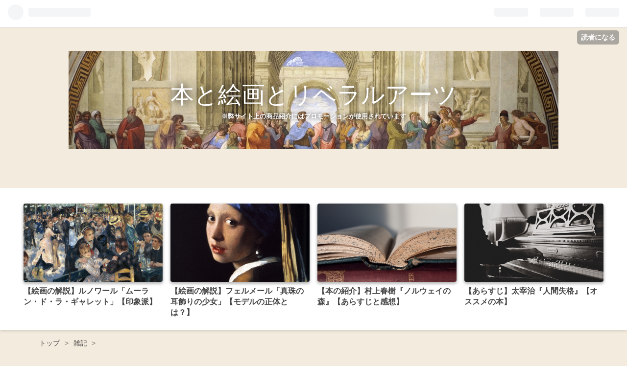

--- FILE ---
content_type: text/html; charset=utf-8
request_url: https://www.artbook2020.com/entry/2022/11/04/%E3%80%90%E6%84%9F%E6%83%B3%E3%80%91%E5%8A%87%E5%9B%A3%E5%9B%9B%E5%AD%A3%E3%80%8E%E7%BE%8E%E5%A5%B3%E3%81%A8%E9%87%8E%E7%8D%A3%E3%80%8F%E3%82%92%E8%A6%8B%E3%81%A6%E3%81%8D%E3%81%9F%E3%80%90%E3%83%8D
body_size: 22645
content:
<!DOCTYPE html>
<html
  lang="ja"

data-admin-domain="//blog.hatena.ne.jp"
data-admin-origin="https://blog.hatena.ne.jp"
data-author="K_ArtforB"
data-avail-langs="ja en"
data-blog="art-for-biginners.hatenablog.com"
data-blog-host="art-for-biginners.hatenablog.com"
data-blog-is-public="1"
data-blog-name="本と絵画とリベラルアーツ"
data-blog-owner="K_ArtforB"
data-blog-show-ads=""
data-blog-show-sleeping-ads=""
data-blog-uri="https://www.artbook2020.com/"
data-blog-uuid="10257846132695452730"
data-blogs-uri-base="https://www.artbook2020.com"
data-brand="pro"
data-data-layer="{&quot;hatenablog&quot;:{&quot;admin&quot;:{},&quot;analytics&quot;:{&quot;brand_property_id&quot;:&quot;&quot;,&quot;measurement_id&quot;:&quot;G-HQ9WM4D6ER&quot;,&quot;non_sampling_property_id&quot;:&quot;&quot;,&quot;property_id&quot;:&quot;UA-135077278-1&quot;,&quot;separated_property_id&quot;:&quot;UA-29716941-25&quot;},&quot;blog&quot;:{&quot;blog_id&quot;:&quot;10257846132695452730&quot;,&quot;content_seems_japanese&quot;:&quot;true&quot;,&quot;disable_ads&quot;:&quot;custom_domain&quot;,&quot;enable_ads&quot;:&quot;false&quot;,&quot;enable_keyword_link&quot;:&quot;false&quot;,&quot;entry_show_footer_related_entries&quot;:&quot;true&quot;,&quot;force_pc_view&quot;:&quot;true&quot;,&quot;is_public&quot;:&quot;true&quot;,&quot;is_responsive_view&quot;:&quot;true&quot;,&quot;is_sleeping&quot;:&quot;false&quot;,&quot;lang&quot;:&quot;ja&quot;,&quot;name&quot;:&quot;\u672c\u3068\u7d75\u753b\u3068\u30ea\u30d9\u30e9\u30eb\u30a2\u30fc\u30c4&quot;,&quot;owner_name&quot;:&quot;K_ArtforB&quot;,&quot;uri&quot;:&quot;https://www.artbook2020.com/&quot;},&quot;brand&quot;:&quot;pro&quot;,&quot;page_id&quot;:&quot;entry&quot;,&quot;permalink_entry&quot;:{&quot;author_name&quot;:&quot;K_ArtforB&quot;,&quot;categories&quot;:&quot;\u96d1\u8a18&quot;,&quot;character_count&quot;:938,&quot;date&quot;:&quot;2022-11-04&quot;,&quot;entry_id&quot;:&quot;4207112889932108345&quot;,&quot;first_category&quot;:&quot;\u96d1\u8a18&quot;,&quot;hour&quot;:&quot;17&quot;,&quot;title&quot;:&quot;\u3010\u611f\u60f3\u3011\u5287\u56e3\u56db\u5b63\u300e\u7f8e\u5973\u3068\u91ce\u7363\u300f\u3092\u898b\u3066\u304d\u305f\u3010\u30cd\u30bf\u30d0\u30ec\u7121\u3057\u3011&quot;,&quot;uri&quot;:&quot;https://www.artbook2020.com/entry/2022/11/04/%E3%80%90%E6%84%9F%E6%83%B3%E3%80%91%E5%8A%87%E5%9B%A3%E5%9B%9B%E5%AD%A3%E3%80%8E%E7%BE%8E%E5%A5%B3%E3%81%A8%E9%87%8E%E7%8D%A3%E3%80%8F%E3%82%92%E8%A6%8B%E3%81%A6%E3%81%8D%E3%81%9F%E3%80%90%E3%83%8D&quot;},&quot;pro&quot;:&quot;pro&quot;,&quot;router_type&quot;:&quot;blogs&quot;}}"
data-device="pc"
data-dont-recommend-pro="false"
data-global-domain="https://hatena.blog"
data-globalheader-color="b"
data-globalheader-type="pc"
data-has-touch-view="1"
data-help-url="https://help.hatenablog.com"
data-no-suggest-touch-view="1"
data-page="entry"
data-parts-domain="https://hatenablog-parts.com"
data-plus-available="1"
data-pro="true"
data-router-type="blogs"
data-sentry-dsn="https://03a33e4781a24cf2885099fed222b56d@sentry.io/1195218"
data-sentry-environment="production"
data-sentry-sample-rate="0.1"
data-static-domain="https://cdn.blog.st-hatena.com"
data-version="290ad662750024ea17472b9c1b7e66"




  data-initial-state="{}"

  >
  <head prefix="og: http://ogp.me/ns# fb: http://ogp.me/ns/fb# article: http://ogp.me/ns/article#">

  

  
  <meta name="viewport" content="width=device-width, initial-scale=1.0" />


  


  

  <meta name="robots" content="max-image-preview:large" />


  <meta charset="utf-8"/>
  <meta http-equiv="X-UA-Compatible" content="IE=7; IE=9; IE=10; IE=11" />
  <title>【感想】劇団四季『美女と野獣』を見てきた【ネタバレ無し】 - 本と絵画とリベラルアーツ</title>

  
  <link rel="canonical" href="https://www.artbook2020.com/entry/2022/11/04/%E3%80%90%E6%84%9F%E6%83%B3%E3%80%91%E5%8A%87%E5%9B%A3%E5%9B%9B%E5%AD%A3%E3%80%8E%E7%BE%8E%E5%A5%B3%E3%81%A8%E9%87%8E%E7%8D%A3%E3%80%8F%E3%82%92%E8%A6%8B%E3%81%A6%E3%81%8D%E3%81%9F%E3%80%90%E3%83%8D"/>



  

<meta itemprop="name" content="【感想】劇団四季『美女と野獣』を見てきた【ネタバレ無し】 - 本と絵画とリベラルアーツ"/>

  <meta itemprop="image" content="https://cdn.image.st-hatena.com/image/scale/3daa50d45533d325358d729c3bccbac0175d3356/backend=imagemagick;version=1;width=1300/https%3A%2F%2Fcdn-ak.f.st-hatena.com%2Fimages%2Ffotolife%2FK%2FK_ArtforB%2F20221104%2F20221104143834.jpg"/>


  <meta property="og:title" content="【感想】劇団四季『美女と野獣』を見てきた【ネタバレ無し】 - 本と絵画とリベラルアーツ"/>
<meta property="og:type" content="article"/>
  <meta property="og:url" content="https://www.artbook2020.com/entry/2022/11/04/%E3%80%90%E6%84%9F%E6%83%B3%E3%80%91%E5%8A%87%E5%9B%A3%E5%9B%9B%E5%AD%A3%E3%80%8E%E7%BE%8E%E5%A5%B3%E3%81%A8%E9%87%8E%E7%8D%A3%E3%80%8F%E3%82%92%E8%A6%8B%E3%81%A6%E3%81%8D%E3%81%9F%E3%80%90%E3%83%8D"/>

  <meta property="og:image" content="https://cdn.image.st-hatena.com/image/scale/3daa50d45533d325358d729c3bccbac0175d3356/backend=imagemagick;version=1;width=1300/https%3A%2F%2Fcdn-ak.f.st-hatena.com%2Fimages%2Ffotolife%2FK%2FK_ArtforB%2F20221104%2F20221104143834.jpg"/>

<meta property="og:image:alt" content="【感想】劇団四季『美女と野獣』を見てきた【ネタバレ無し】 - 本と絵画とリベラルアーツ"/>
    <meta property="og:description" content="劇団四季で演じられているディズニー作品と聞いて、みなさんは何を思い浮かべられるだろうか。 超ロングラン上演でCMもよく流れている『ライオン・キング』や、上演が決まってからたびたび話題に上がっている『アナと雪の女王』を思い浮かべる方が多いのではないだろうか。 数多くのディズニー作品が演じられてきた劇団四季だが、最初に持ち込まれたディズニー作品は実は『美女と野獣』である。1995年に初めて上演されて以降、しばしば間を挟みながらこれまで演じられてきた。 そして2017年の京都公演で千秋楽を迎えて以降、5年ぶりに舞浜公演として再スタートした。 私は『美女と野獣』がディズニー映画の中で最も好きな作品で、…" />
<meta property="og:site_name" content="本と絵画とリベラルアーツ"/>

  <meta property="article:published_time" content="2022-11-04T08:30:00Z" />

    <meta property="article:tag" content="雑記" />
      <meta name="twitter:card"  content="summary_large_image" />
    <meta name="twitter:image" content="https://cdn.image.st-hatena.com/image/scale/3daa50d45533d325358d729c3bccbac0175d3356/backend=imagemagick;version=1;width=1300/https%3A%2F%2Fcdn-ak.f.st-hatena.com%2Fimages%2Ffotolife%2FK%2FK_ArtforB%2F20221104%2F20221104143834.jpg" />  <meta name="twitter:title" content="【感想】劇団四季『美女と野獣』を見てきた【ネタバレ無し】 - 本と絵画とリベラルアーツ" />    <meta name="twitter:description" content="劇団四季で演じられているディズニー作品と聞いて、みなさんは何を思い浮かべられるだろうか。 超ロングラン上演でCMもよく流れている『ライオン・キング』や、上演が決まってからたびたび話題に上がっている『アナと雪の女王』を思い浮かべる方が多いのではないだろうか。 数多くのディズニー作品が演じられてきた劇団四季だが、最初に持ち…" />  <meta name="twitter:app:name:iphone" content="はてなブログアプリ" />
  <meta name="twitter:app:id:iphone" content="583299321" />
  <meta name="twitter:app:url:iphone" content="hatenablog:///open?uri=https%3A%2F%2Fwww.artbook2020.com%2Fentry%2F2022%2F11%2F04%2F%25E3%2580%2590%25E6%2584%259F%25E6%2583%25B3%25E3%2580%2591%25E5%258A%2587%25E5%259B%25A3%25E5%259B%259B%25E5%25AD%25A3%25E3%2580%258E%25E7%25BE%258E%25E5%25A5%25B3%25E3%2581%25A8%25E9%2587%258E%25E7%258D%25A3%25E3%2580%258F%25E3%2582%2592%25E8%25A6%258B%25E3%2581%25A6%25E3%2581%258D%25E3%2581%259F%25E3%2580%2590%25E3%2583%258D" />  <meta name="twitter:site" content="@kei_sase190817" />
  
    <meta name="description" content="劇団四季で演じられているディズニー作品と聞いて、みなさんは何を思い浮かべられるだろうか。 超ロングラン上演でCMもよく流れている『ライオン・キング』や、上演が決まってからたびたび話題に上がっている『アナと雪の女王』を思い浮かべる方が多いのではないだろうか。 数多くのディズニー作品が演じられてきた劇団四季だが、最初に持ち込まれたディズニー作品は実は『美女と野獣』である。1995年に初めて上演されて以降、しばしば間を挟みながらこれまで演じられてきた。 そして2017年の京都公演で千秋楽を迎えて以降、5年ぶりに舞浜公演として再スタートした。 私は『美女と野獣』がディズニー映画の中で最も好きな作品で、…" />
    <meta name="google-site-verification" content="mxzcUx1v2E1vg5YHEKVaaMKElQitywOG9qr3WjCJ1tk" />


  
<script
  id="embed-gtm-data-layer-loader"
  data-data-layer-page-specific="{&quot;hatenablog&quot;:{&quot;blogs_permalink&quot;:{&quot;is_author_pro&quot;:&quot;true&quot;,&quot;blog_afc_issued&quot;:&quot;false&quot;,&quot;entry_afc_issued&quot;:&quot;false&quot;,&quot;is_blog_sleeping&quot;:&quot;false&quot;,&quot;has_related_entries_with_elasticsearch&quot;:&quot;true&quot;}}}"
>
(function() {
  function loadDataLayer(elem, attrName) {
    if (!elem) { return {}; }
    var json = elem.getAttribute(attrName);
    if (!json) { return {}; }
    return JSON.parse(json);
  }

  var globalVariables = loadDataLayer(
    document.documentElement,
    'data-data-layer'
  );
  var pageSpecificVariables = loadDataLayer(
    document.getElementById('embed-gtm-data-layer-loader'),
    'data-data-layer-page-specific'
  );

  var variables = [globalVariables, pageSpecificVariables];

  if (!window.dataLayer) {
    window.dataLayer = [];
  }

  for (var i = 0; i < variables.length; i++) {
    window.dataLayer.push(variables[i]);
  }
})();
</script>

<!-- Google Tag Manager -->
<script>(function(w,d,s,l,i){w[l]=w[l]||[];w[l].push({'gtm.start':
new Date().getTime(),event:'gtm.js'});var f=d.getElementsByTagName(s)[0],
j=d.createElement(s),dl=l!='dataLayer'?'&l='+l:'';j.async=true;j.src=
'https://www.googletagmanager.com/gtm.js?id='+i+dl;f.parentNode.insertBefore(j,f);
})(window,document,'script','dataLayer','GTM-P4CXTW');</script>
<!-- End Google Tag Manager -->











  <link rel="shortcut icon" href="https://www.artbook2020.com/icon/favicon">
<link rel="apple-touch-icon" href="https://www.artbook2020.com/icon/touch">
<link rel="icon" sizes="192x192" href="https://www.artbook2020.com/icon/link">

  

<link rel="alternate" type="application/atom+xml" title="Atom" href="https://www.artbook2020.com/feed"/>
<link rel="alternate" type="application/rss+xml" title="RSS2.0" href="https://www.artbook2020.com/rss"/>

  <link rel="alternate" type="application/json+oembed" href="https://hatena.blog/oembed?url=https%3A%2F%2Fwww.artbook2020.com%2Fentry%2F2022%2F11%2F04%2F%25E3%2580%2590%25E6%2584%259F%25E6%2583%25B3%25E3%2580%2591%25E5%258A%2587%25E5%259B%25A3%25E5%259B%259B%25E5%25AD%25A3%25E3%2580%258E%25E7%25BE%258E%25E5%25A5%25B3%25E3%2581%25A8%25E9%2587%258E%25E7%258D%25A3%25E3%2580%258F%25E3%2582%2592%25E8%25A6%258B%25E3%2581%25A6%25E3%2581%258D%25E3%2581%259F%25E3%2580%2590%25E3%2583%258D&amp;format=json" title="oEmbed Profile of 【感想】劇団四季『美女と野獣』を見てきた【ネタバレ無し】"/>
<link rel="alternate" type="text/xml+oembed" href="https://hatena.blog/oembed?url=https%3A%2F%2Fwww.artbook2020.com%2Fentry%2F2022%2F11%2F04%2F%25E3%2580%2590%25E6%2584%259F%25E6%2583%25B3%25E3%2580%2591%25E5%258A%2587%25E5%259B%25A3%25E5%259B%259B%25E5%25AD%25A3%25E3%2580%258E%25E7%25BE%258E%25E5%25A5%25B3%25E3%2581%25A8%25E9%2587%258E%25E7%258D%25A3%25E3%2580%258F%25E3%2582%2592%25E8%25A6%258B%25E3%2581%25A6%25E3%2581%258D%25E3%2581%259F%25E3%2580%2590%25E3%2583%258D&amp;format=xml" title="oEmbed Profile of 【感想】劇団四季『美女と野獣』を見てきた【ネタバレ無し】"/>
  
  <link rel="author" href="http://www.hatena.ne.jp/K_ArtforB/">

  

  
      <link rel="preload" href="https://cdn-ak.f.st-hatena.com/images/fotolife/K/K_ArtforB/20210115/20210115205112.jpg" as="image"/>
      <link rel="preload" href="https://cdn-ak.f.st-hatena.com/images/fotolife/K/K_ArtforB/20221104/20221104143834.jpg" as="image"/>


  
    
<link rel="stylesheet" type="text/css" href="https://cdn.blog.st-hatena.com/css/blog.css?version=290ad662750024ea17472b9c1b7e66"/>

    
  <link rel="stylesheet" type="text/css" href="https://usercss.blog.st-hatena.com/blog_style/10257846132695452730/6135904bf068923965fb758c5d98c8023514e74c"/>
  
  

  

  
<script> </script>

  
<style>
  div#google_afc_user,
  div.google-afc-user-container,
  div.google_afc_image,
  div.google_afc_blocklink {
      display: block !important;
  }
</style>


  

  
    <script type="application/ld+json">{"@context":"http://schema.org","@type":"Article","dateModified":"2022-11-04T17:30:00+09:00","datePublished":"2022-11-04T17:30:00+09:00","description":"劇団四季で演じられているディズニー作品と聞いて、みなさんは何を思い浮かべられるだろうか。 超ロングラン上演でCMもよく流れている『ライオン・キング』や、上演が決まってからたびたび話題に上がっている『アナと雪の女王』を思い浮かべる方が多いのではないだろうか。 数多くのディズニー作品が演じられてきた劇団四季だが、最初に持ち込まれたディズニー作品は実は『美女と野獣』である。1995年に初めて上演されて以降、しばしば間を挟みながらこれまで演じられてきた。 そして2017年の京都公演で千秋楽を迎えて以降、5年ぶりに舞浜公演として再スタートした。 私は『美女と野獣』がディズニー映画の中で最も好きな作品で、…","headline":"【感想】劇団四季『美女と野獣』を見てきた【ネタバレ無し】","image":["https://cdn-ak.f.st-hatena.com/images/fotolife/K/K_ArtforB/20221104/20221104143834.jpg"],"mainEntityOfPage":{"@id":"https://www.artbook2020.com/entry/2022/11/04/%E3%80%90%E6%84%9F%E6%83%B3%E3%80%91%E5%8A%87%E5%9B%A3%E5%9B%9B%E5%AD%A3%E3%80%8E%E7%BE%8E%E5%A5%B3%E3%81%A8%E9%87%8E%E7%8D%A3%E3%80%8F%E3%82%92%E8%A6%8B%E3%81%A6%E3%81%8D%E3%81%9F%E3%80%90%E3%83%8D","@type":"WebPage"}}</script>

  

  <script async src="https://pagead2.googlesyndication.com/pagead/js/adsbygoogle.js"></script>
<script>
     (adsbygoogle = window.adsbygoogle || []).push({
          google_ad_client: "ca-pub-9397612664927676",
          enable_page_level_ads: true
     });
</script>

<script src="https://ajax.googleapis.com/ajax/libs/jquery/3.3.1/jquery.min.js"></script>
<script async src="https://cdn.it-the-best.com/hatenablog/hierarchycategory/1.3/hierarchycategory.min.js"></script>
<link rel="stylesheet" type="text/css" href="https://cdn.it-the-best.com/hatenablog/hierarchycategory/1.1/hierarchycategory.min.css"> 

  

</head>

  <body class="page-entry header-image-enable enable-top-editarea enable-bottom-editarea category-雑記 globalheader-ng-enabled">
    

<div id="globalheader-container"
  data-brand="hatenablog"
  
  >
  <iframe id="globalheader" height="37" frameborder="0" allowTransparency="true"></iframe>
</div>


  
  
  
    <nav class="
      blog-controlls
      
    ">
      <div class="blog-controlls-blog-icon">
        <a href="https://www.artbook2020.com/">
          <img src="https://cdn.image.st-hatena.com/image/square/68f4717b8a429efeda43ab1a7818e4041dd32d8e/backend=imagemagick;height=128;version=1;width=128/https%3A%2F%2Fcdn.user.blog.st-hatena.com%2Fblog_custom_icon%2F153656336%2F1550759079140659" alt="本と絵画とリベラルアーツ"/>
        </a>
      </div>
      <div class="blog-controlls-title">
        <a href="https://www.artbook2020.com/">本と絵画とリベラルアーツ</a>
      </div>
      <a href="https://blog.hatena.ne.jp/K_ArtforB/art-for-biginners.hatenablog.com/subscribe?utm_medium=button&amp;utm_campaign=subscribe_blog&amp;utm_source=blogs_topright_button" class="blog-controlls-subscribe-btn test-blog-header-controlls-subscribe">
        読者になる
      </a>
    </nav>
  

  <div id="container">
    <div id="container-inner">
      <header id="blog-title" data-brand="hatenablog">
  <div id="blog-title-inner" style="background-image: url('https://cdn-ak.f.st-hatena.com/images/fotolife/K/K_ArtforB/20210115/20210115205112.jpg'); background-position: center -82px;">
    <div id="blog-title-content">
      <h1 id="title"><a href="https://www.artbook2020.com/">本と絵画とリベラルアーツ</a></h1>
      
        <h2 id="blog-description">※弊サイト上の商品紹介にはプロモーションが使用されています</h2>
      
    </div>
  </div>
</header>

      
  <div id="top-editarea">
    <!--カテゴリ階層化-->
<link type="text/css" rel="stylesheet" href="https://hatena.wackwack.net/v1.1/css/fulldisplay.min.css"/>

<!--おすすめ記事デフォルト-->
<div class="c_recommend-container">
  <ul class="c_recommend">
    <li class="c_recommend-item">
      <a href="https://www.artbook2020.com/entry/2019/09/27/%E3%80%90%E7%B5%B5%E7%94%BB%E3%81%AE%E8%A7%A3%E8%AA%AC%E3%80%91%E3%83%AB%E3%83%8E%E3%83%AF%E3%83%BC%E3%83%AB%E3%80%8C%E3%83%A0%E3%83%BC%E3%83%A9%E3%83%B3%E3%83%BB%E3%83%89%E3%83%BB%E3%83%A9%E3%83%BB">
        <div class="c_recommend-thumb"><figure class="c_recommend-figure"><img src="https://cdn-ak.f.st-hatena.com/images/fotolife/K/K_ArtforB/20190925/20190925162641.png" class="c_recommend-img"></figure></div>
        <div class="c_recommend-item-body"><span class="c_recommend-item-title">【絵画の解説】ルノワール「ムーラン・ド・ラ・ギャレット」【印象派】</span></div>
      </a>
    </li>
    <li class="c_recommend-item">
      <a href="https://www.artbook2020.com/entry/2020/01/12/%E3%80%90%E7%B5%B5%E7%94%BB%E3%81%AE%E8%A7%A3%E8%AA%AC%E3%80%91%E3%83%95%E3%82%A7%E3%83%AB%E3%83%A1%E3%83%BC%E3%83%AB%E3%80%8C%E7%9C%9F%E7%8F%A0%E3%81%AE%E8%80%B3%E9%A3%BE%E3%82%8A%E3%81%AE%E5%B0%91" class="c_recommend-link">
        <div class="c_recommend-thumb"><figure class="c_recommend-figure"><img src="https://cdn-ak.f.st-hatena.com/images/fotolife/K/K_ArtforB/20200112/20200112174305.jpg" class="c_recommend-img"></figure></div>
        <div class="c_recommend-item-body"><span class="c_recommend-item-title">【絵画の解説】フェルメール「真珠の耳飾りの少女」【モデルの正体とは？】</span></div>
      </a>
    </li>
    <li class="c_recommend-item">
      <a href="https://www.artbook2020.com/entry/2019/10/13/%E3%80%90%E6%9C%AC%E3%81%AE%E7%B4%B9%E4%BB%8B%E3%80%91%E6%9D%91%E4%B8%8A%E6%98%A5%E6%A8%B9%E3%80%8E%E3%83%8E%E3%83%AB%E3%82%A6%E3%82%A7%E3%82%A4%E3%81%AE%E6%A3%AE%E3%80%8F%E3%80%90%E3%81%82%E3%82%89" class="c_recommend-link">
        <div class="c_recommend-thumb"><figure class="c_recommend-figure"><img src="https://cdn-ak.f.st-hatena.com/images/fotolife/K/K_ArtforB/20190914/20190914112325.jpg" class="c_recommend-img"></figure></div>
        <div class="c_recommend-item-body"><span class="c_recommend-item-title">【本の紹介】村上春樹『ノルウェイの森』【あらすじと感想】</span></div>
      </a>
    <li class="c_recommend-item">
      <a href="https://www.artbook2020.com/entry/2020/02/03/%E3%80%90%E3%81%82%E3%82%89%E3%81%99%E3%81%98%E3%80%91%E5%A4%AA%E5%AE%B0%E6%B2%BB%E3%80%8E%E4%BA%BA%E9%96%93%E5%A4%B1%E6%A0%BC%E3%80%8F%E3%80%90%E3%82%AA%E3%82%B9%E3%82%B9%E3%83%A1%E3%81%AE%E6%9C%AC" class="c_recommend-link">
        <div class="c_recommend-thumb"><figure class="c_recommend-figure"><img src="https://cdn-ak.f.st-hatena.com/images/fotolife/K/K_ArtforB/20200109/20200109235929.jpg" class="c_recommend-img"></figure></div>
        <div class="c_recommend-item-body"><span class="c_recommend-item-title">【あらすじ】太宰治『人間失格』【オススメの本】</span></div>
      </a>
    </li>
  </ul>
</div>
<link type="text/css" rel="stylesheet" href="https://hatena.wackwack.net/v1.1/css/fulldisplay.min.css"/>
  </div>


      
          <div id="top-box">
    <div class="breadcrumb" data-test-id="breadcrumb">
      <div class="breadcrumb-inner">
        <a class="breadcrumb-link" href="https://www.artbook2020.com/"><span>トップ</span></a>          <span class="breadcrumb-gt">&gt;</span>          <span class="breadcrumb-child">            <a class="breadcrumb-child-link" href="https://www.artbook2020.com/archive/category/%E9%9B%91%E8%A8%98"><span>雑記</span></a>          </span>            <span class="breadcrumb-gt">&gt;</span>          <span class="breadcrumb-child">            <span>【感想】劇団四季『美女と野獣』を見てきた【ネタバレ無し】</span>          </span>      </div>
    </div>
  </div>
  <script type="application/ld+json" class="test-breadcrumb-json-ld">
    {"@type":"BreadcrumbList","itemListElement":[{"position":1,"@type":"ListItem","item":{"name":"トップ","@id":"https://www.artbook2020.com/"}},{"@type":"ListItem","item":{"@id":"https://www.artbook2020.com/archive/category/%E9%9B%91%E8%A8%98","name":"雑記"},"position":2}],"@context":"http://schema.org"}
  </script>
      
      




<div id="content" class="hfeed"
  
  >
  <div id="content-inner">
    <div id="wrapper">
      <div id="main">
        <div id="main-inner">
          

          



          
  
  <!-- google_ad_section_start -->
  <!-- rakuten_ad_target_begin -->
  
  
  

  

  
    
      
        <article class="entry hentry test-hentry js-entry-article date-first autopagerize_page_element chars-1200 words-100 mode-html entry-odd" id="entry-4207112889932108345" data-keyword-campaign="" data-uuid="4207112889932108345" data-publication-type="entry">
  <div class="entry-inner">
    <header class="entry-header">
  
    <div class="date entry-date first">
    <a href="https://www.artbook2020.com/archive/2022/11/04" rel="nofollow">
      <time datetime="2022-11-04T08:30:00Z" title="2022-11-04T08:30:00Z">
        <span class="date-year">2022</span><span class="hyphen">-</span><span class="date-month">11</span><span class="hyphen">-</span><span class="date-day">04</span>
      </time>
    </a>
      </div>
  <h1 class="entry-title">
  <a href="https://www.artbook2020.com/entry/2022/11/04/%E3%80%90%E6%84%9F%E6%83%B3%E3%80%91%E5%8A%87%E5%9B%A3%E5%9B%9B%E5%AD%A3%E3%80%8E%E7%BE%8E%E5%A5%B3%E3%81%A8%E9%87%8E%E7%8D%A3%E3%80%8F%E3%82%92%E8%A6%8B%E3%81%A6%E3%81%8D%E3%81%9F%E3%80%90%E3%83%8D" class="entry-title-link bookmark">【感想】劇団四季『美女と野獣』を見てきた【ネタバレ無し】</a>
</h1>

  
  

  <div class="entry-categories categories">
    
    <a href="https://www.artbook2020.com/archive/category/%E9%9B%91%E8%A8%98" class="entry-category-link category-雑記">雑記</a>
    
  </div>


  

  

</header>

    


    <div class="entry-content hatenablog-entry">
  
    <p><img class="hatena-fotolife" src="https://cdn-ak.f.st-hatena.com/images/fotolife/K/K_ArtforB/20221104/20221104143834.jpg" border="0" alt="f:id:K_ArtforB:20221104143834j:image" title="f:id:K_ArtforB:20221104143834j:image" width="1024" height="768" loading="lazy" /></p>
<p>劇団四季で演じられているディズニー作品と聞いて、みなさんは何を思い浮かべられるだろうか。</p>
<p>超ロングラン上演でCMもよく流れている『ライオン・キング』や、上演が決まってからたびたび話題に上がっている『アナと雪の女王』を思い浮かべる方が多いのではないだろうか。</p>
<p> </p>
<p>数多くのディズニー作品が演じられてきた劇団四季だが、最初に持ち込まれたディズニー作品は実は『美女と野獣』である。1995年に初めて上演されて以降、しばしば間を挟みながらこれまで演じられてきた。</p>
<p>そして2017年の京都公演で千秋楽を迎えて以降、5年ぶりに舞浜公演として再スタートした。</p>
<p> </p>
<p>私は『美女と野獣』がディズニー映画の中で最も好きな作品で、今回の公演も心より楽しみにしてきた。『美女と野獣』を観るために四季の会(劇団四季の有料会員)に入ったと聞けばその熱量が伝わるだろう。</p>
<p>私が観に行ったのは舞浜公演が始まって初めての土曜日ということもあり、大変賑わっていた。グッズショップもはじめ空いていたが、私が退店するころには外まで列ができていた。</p>
<p> </p>
<p>率直に感想を言えば<strong>「トータルでは良かった」</strong>というのが正直な感想である。期待を大きく上回った部分もあれば、個人的に少し気になったところもあった。</p>
<p> </p>
<p>期待値を大きく上回り<strong>印象に残ったのは、出演者の圧倒的な歌唱力である。</strong>特に主演のベルとポット夫人の声は素晴らしく、話し声でさえ感動させられた。</p>
<p>兎にも角にも声が美しい。この二人が声を出そうとするだけでワクワクさせられ、それだけでも観にきた甲斐があったと感じた。</p>
<p>ポット夫人による主題歌は圧巻で、「口から音源」という言葉がぴったりであった。本当に映画の中にいるような気分だった。</p>
<p>　</p>
<p>一方で<strong>少し気になった点は、一部の背景と舞台装置である。</strong>前からの公園のものを継続して使っているのかもしれないが、演者たちの歌唱力に対し迫力がやや物足りないなと感じた。</p>
<p>とりわけ背景の方はハリボテ感が否めない箇所があったので、どこかでグレードアップするタイミングがあればいいなと思った。</p>
<p> </p>
<p>結局良いのか悪いのか分からない感想になってしまったが、控えめに言って良かったことは間違いない。</p>
<p>まだ2回は観に行く予定があるので、アドリブ部分や他の演者との違いが楽しみだ。</p>
<p> </p>
<p> </p>
    
    




    

  
</div>

    
  <footer class="entry-footer">
    
    <div class="entry-tags-wrapper">
  <div class="entry-tags">  </div>
</div>

    <p class="entry-footer-section track-inview-by-gtm" data-gtm-track-json="{&quot;area&quot;: &quot;finish_reading&quot;}">
  <span class="author vcard"><span class="fn" data-load-nickname="1" data-user-name="K_ArtforB" >K_ArtforB</span></span>
  <span class="entry-footer-time"><a href="https://www.artbook2020.com/entry/2022/11/04/%E3%80%90%E6%84%9F%E6%83%B3%E3%80%91%E5%8A%87%E5%9B%A3%E5%9B%9B%E5%AD%A3%E3%80%8E%E7%BE%8E%E5%A5%B3%E3%81%A8%E9%87%8E%E7%8D%A3%E3%80%8F%E3%82%92%E8%A6%8B%E3%81%A6%E3%81%8D%E3%81%9F%E3%80%90%E3%83%8D"><time data-relative datetime="2022-11-04T08:30:00Z" title="2022-11-04T08:30:00Z" class="updated">2022-11-04 17:30</time></a></span>
  
  
  
    <span class="
      entry-footer-subscribe
      
    " data-test-blog-controlls-subscribe>
      <a href="https://blog.hatena.ne.jp/K_ArtforB/art-for-biginners.hatenablog.com/subscribe?utm_medium=button&amp;utm_source=blogs_entry_footer&amp;utm_campaign=subscribe_blog">
        読者になる
      </a>
    </span>
  
</p>

    
  <div
    class="hatena-star-container"
    data-hatena-star-container
    data-hatena-star-url="https://www.artbook2020.com/entry/2022/11/04/%E3%80%90%E6%84%9F%E6%83%B3%E3%80%91%E5%8A%87%E5%9B%A3%E5%9B%9B%E5%AD%A3%E3%80%8E%E7%BE%8E%E5%A5%B3%E3%81%A8%E9%87%8E%E7%8D%A3%E3%80%8F%E3%82%92%E8%A6%8B%E3%81%A6%E3%81%8D%E3%81%9F%E3%80%90%E3%83%8D"
    data-hatena-star-title="【感想】劇団四季『美女と野獣』を見てきた【ネタバレ無し】"
    data-hatena-star-variant="profile-icon"
    data-hatena-star-profile-url-template="https://blog.hatena.ne.jp/{username}/"
  ></div>


    
<div class="social-buttons">
  
  
    <div class="social-button-item">
      <a href="https://b.hatena.ne.jp/entry/s/www.artbook2020.com/entry/2022/11/04/%E3%80%90%E6%84%9F%E6%83%B3%E3%80%91%E5%8A%87%E5%9B%A3%E5%9B%9B%E5%AD%A3%E3%80%8E%E7%BE%8E%E5%A5%B3%E3%81%A8%E9%87%8E%E7%8D%A3%E3%80%8F%E3%82%92%E8%A6%8B%E3%81%A6%E3%81%8D%E3%81%9F%E3%80%90%E3%83%8D" class="hatena-bookmark-button" data-hatena-bookmark-url="https://www.artbook2020.com/entry/2022/11/04/%E3%80%90%E6%84%9F%E6%83%B3%E3%80%91%E5%8A%87%E5%9B%A3%E5%9B%9B%E5%AD%A3%E3%80%8E%E7%BE%8E%E5%A5%B3%E3%81%A8%E9%87%8E%E7%8D%A3%E3%80%8F%E3%82%92%E8%A6%8B%E3%81%A6%E3%81%8D%E3%81%9F%E3%80%90%E3%83%8D" data-hatena-bookmark-layout="vertical-balloon" data-hatena-bookmark-lang="ja" title="この記事をはてなブックマークに追加"><img src="https://b.st-hatena.com/images/entry-button/button-only.gif" alt="この記事をはてなブックマークに追加" width="20" height="20" style="border: none;" /></a>
    </div>
  
  
    <div class="social-button-item">
      <div class="fb-share-button" data-layout="box_count" data-href="https://www.artbook2020.com/entry/2022/11/04/%E3%80%90%E6%84%9F%E6%83%B3%E3%80%91%E5%8A%87%E5%9B%A3%E5%9B%9B%E5%AD%A3%E3%80%8E%E7%BE%8E%E5%A5%B3%E3%81%A8%E9%87%8E%E7%8D%A3%E3%80%8F%E3%82%92%E8%A6%8B%E3%81%A6%E3%81%8D%E3%81%9F%E3%80%90%E3%83%8D"></div>
    </div>
  
  
    
    
    <div class="social-button-item">
      <a
          class="entry-share-button entry-share-button-twitter test-share-button-twitter"
          href="https://x.com/intent/tweet?text=%E3%80%90%E6%84%9F%E6%83%B3%E3%80%91%E5%8A%87%E5%9B%A3%E5%9B%9B%E5%AD%A3%E3%80%8E%E7%BE%8E%E5%A5%B3%E3%81%A8%E9%87%8E%E7%8D%A3%E3%80%8F%E3%82%92%E8%A6%8B%E3%81%A6%E3%81%8D%E3%81%9F%E3%80%90%E3%83%8D%E3%82%BF%E3%83%90%E3%83%AC%E7%84%A1%E3%81%97%E3%80%91+-+%E6%9C%AC%E3%81%A8%E7%B5%B5%E7%94%BB%E3%81%A8%E3%83%AA%E3%83%99%E3%83%A9%E3%83%AB%E3%82%A2%E3%83%BC%E3%83%84&amp;url=https%3A%2F%2Fwww.artbook2020.com%2Fentry%2F2022%2F11%2F04%2F%25E3%2580%2590%25E6%2584%259F%25E6%2583%25B3%25E3%2580%2591%25E5%258A%2587%25E5%259B%25A3%25E5%259B%259B%25E5%25AD%25A3%25E3%2580%258E%25E7%25BE%258E%25E5%25A5%25B3%25E3%2581%25A8%25E9%2587%258E%25E7%258D%25A3%25E3%2580%258F%25E3%2582%2592%25E8%25A6%258B%25E3%2581%25A6%25E3%2581%258D%25E3%2581%259F%25E3%2580%2590%25E3%2583%258D"
          title="X（Twitter）で投稿する"
        ></a>
    </div>
  
  
  
  
  
  
</div>

    

    <div class="customized-footer">
      

        

          <div class="entry-footer-modules" id="entry-footer-secondary-modules">      
<div class="hatena-module hatena-module-related-entries" >
      
  <!-- Hatena-Epic-has-related-entries-with-elasticsearch:true -->
  <div class="hatena-module-title">
    関連記事
  </div>
  <div class="hatena-module-body">
    <ul class="related-entries hatena-urllist urllist-with-thumbnails">
  
  
    
    <li class="urllist-item related-entries-item">
      <div class="urllist-item-inner related-entries-item-inner">
        
          
                      <a class="urllist-image-link related-entries-image-link" href="https://www.artbook2020.com/entry/2025/09/21/%E3%80%90%E5%BF%83%E3%81%A8%E8%87%AA%E7%84%B6%E3%80%91%E3%83%AC%E3%82%A4%E3%83%81%E3%82%A7%E3%83%AB%E3%83%BB%E3%82%AB%E3%83%BC%E3%82%BD%E3%83%B3%E3%80%8E%E3%82%BB%E3%83%B3%E3%82%B9%E3%83%BB%E3%82%AA">
  <img alt="【心と自然】レイチェル・カーソン『センス・オブ・ワンダー』" src="https://cdn.image.st-hatena.com/image/square/33253c75dc31dffa1b0bb2e806133f7d0bc1d7f0/backend=imagemagick;height=100;version=1;width=100/https%3A%2F%2Fcdn-ak.f.st-hatena.com%2Fimages%2Ffotolife%2FK%2FK_ArtforB%2F20250920%2F20250920231110.jpg" class="urllist-image related-entries-image" title="【心と自然】レイチェル・カーソン『センス・オブ・ワンダー』" width="100" height="100" loading="lazy">
</a>
            <div class="urllist-date-link related-entries-date-link">
  <a href="https://www.artbook2020.com/archive/2025/09/21" rel="nofollow">
    <time datetime="2025-09-21T09:00:00Z" title="2025年9月21日">
      2025-09-21
    </time>
  </a>
</div>

          <a href="https://www.artbook2020.com/entry/2025/09/21/%E3%80%90%E5%BF%83%E3%81%A8%E8%87%AA%E7%84%B6%E3%80%91%E3%83%AC%E3%82%A4%E3%83%81%E3%82%A7%E3%83%AB%E3%83%BB%E3%82%AB%E3%83%BC%E3%82%BD%E3%83%B3%E3%80%8E%E3%82%BB%E3%83%B3%E3%82%B9%E3%83%BB%E3%82%AA" class="urllist-title-link related-entries-title-link  urllist-title related-entries-title">【心と自然】レイチェル・カーソン『センス・オブ・ワンダー』</a>




          
          

                      <div class="urllist-entry-body related-entries-entry-body">オススメ度：★★★★★ まるで果てしない宇宙空間に思考が解き放た…</div>
      </div>
    </li>
  
    
    <li class="urllist-item related-entries-item">
      <div class="urllist-item-inner related-entries-item-inner">
        
          
                      <a class="urllist-image-link related-entries-image-link" href="https://www.artbook2020.com/entry/2025/09/05/%E3%80%90%E3%83%91%E3%83%AA5%E6%B3%8A%E7%81%BC%E7%86%B1%E6%97%85%E8%A1%8C_%234%E3%80%91%E7%A7%81%E3%81%8C%E3%81%84%E3%82%8B%E3%81%A8%E3%81%93%E3%82%8D%E3%80%81%E3%81%9D%E3%82%8C%E3%81%8C%E5%9C%B0%E4%B8%8A">
  <img alt="【パリ5泊灼熱旅行 #4】私がいるところ、それが地上の楽園だ" src="https://cdn.image.st-hatena.com/image/square/ab288a591ac397e97c65aeb1ae888ae30d007854/backend=imagemagick;height=100;version=1;width=100/https%3A%2F%2Fcdn-ak.f.st-hatena.com%2Fimages%2Ffotolife%2FK%2FK_ArtforB%2F20250829%2F20250829093906.png" class="urllist-image related-entries-image" title="【パリ5泊灼熱旅行 #4】私がいるところ、それが地上の楽園だ" width="100" height="100" loading="lazy">
</a>
            <div class="urllist-date-link related-entries-date-link">
  <a href="https://www.artbook2020.com/archive/2025/09/05" rel="nofollow">
    <time datetime="2025-09-05T09:00:00Z" title="2025年9月5日">
      2025-09-05
    </time>
  </a>
</div>

          <a href="https://www.artbook2020.com/entry/2025/09/05/%E3%80%90%E3%83%91%E3%83%AA5%E6%B3%8A%E7%81%BC%E7%86%B1%E6%97%85%E8%A1%8C_%234%E3%80%91%E7%A7%81%E3%81%8C%E3%81%84%E3%82%8B%E3%81%A8%E3%81%93%E3%82%8D%E3%80%81%E3%81%9D%E3%82%8C%E3%81%8C%E5%9C%B0%E4%B8%8A" class="urllist-title-link related-entries-title-link  urllist-title related-entries-title">【パリ5泊灼熱旅行 #4】私がいるところ、それが地上の楽園だ</a>




          
          

                      <div class="urllist-entry-body related-entries-entry-body">気象庁は2025年7月を1898年の統計開始以降の7月でもっとも暑い7…</div>
      </div>
    </li>
  
    
    <li class="urllist-item related-entries-item">
      <div class="urllist-item-inner related-entries-item-inner">
        
          
                      <a class="urllist-image-link related-entries-image-link" href="https://www.artbook2020.com/entry/2025/09/03/%E3%80%90%E3%83%91%E3%83%AA5%E6%B3%8A%E7%81%BC%E7%86%B1%E6%97%85%E8%A1%8C_%232%E3%80%91%E3%83%87%E3%82%A3%E3%82%BA%E3%83%8B%E3%83%BC%E3%83%BB%E3%82%B9%E3%82%BF%E3%82%B8%E3%82%AA%E3%82%92%E5%8B%9D%E6%89%8B">
  <img alt="【パリ5泊灼熱旅行 #2】ディズニー・スタジオを勝手に評価" src="https://cdn.image.st-hatena.com/image/square/29500f59ca5beeda5bee3fa48227f3254ca7c208/backend=imagemagick;height=100;version=1;width=100/https%3A%2F%2Fcdn-ak.f.st-hatena.com%2Fimages%2Ffotolife%2FK%2FK_ArtforB%2F20250829%2F20250829093946.png" class="urllist-image related-entries-image" title="【パリ5泊灼熱旅行 #2】ディズニー・スタジオを勝手に評価" width="100" height="100" loading="lazy">
</a>
            <div class="urllist-date-link related-entries-date-link">
  <a href="https://www.artbook2020.com/archive/2025/09/03" rel="nofollow">
    <time datetime="2025-09-03T09:00:00Z" title="2025年9月3日">
      2025-09-03
    </time>
  </a>
</div>

          <a href="https://www.artbook2020.com/entry/2025/09/03/%E3%80%90%E3%83%91%E3%83%AA5%E6%B3%8A%E7%81%BC%E7%86%B1%E6%97%85%E8%A1%8C_%232%E3%80%91%E3%83%87%E3%82%A3%E3%82%BA%E3%83%8B%E3%83%BC%E3%83%BB%E3%82%B9%E3%82%BF%E3%82%B8%E3%82%AA%E3%82%92%E5%8B%9D%E6%89%8B" class="urllist-title-link related-entries-title-link  urllist-title related-entries-title">【パリ5泊灼熱旅行 #2】ディズニー・スタジオを勝手に評価</a>




          
          

                      <div class="urllist-entry-body related-entries-entry-body">気象庁は2025年7月を1898年の統計開始以降の7月でもっとも暑い7…</div>
      </div>
    </li>
  
    
    <li class="urllist-item related-entries-item">
      <div class="urllist-item-inner related-entries-item-inner">
        
          
                      <a class="urllist-image-link related-entries-image-link" href="https://www.artbook2020.com/entry/2022/10/06/%E3%80%8E%E3%83%AA%E3%83%88%E3%83%AB%E3%83%BB%E3%83%9E%E3%83%BC%E3%83%A1%E3%82%A4%E3%83%89%E3%80%8F%E3%80%90%E6%84%9F%E6%83%B3%E3%83%BB%E3%81%82%E3%82%89%E3%81%99%E3%81%98%E3%80%91">
  <img alt="『リトル・マーメイド』【感想・あらすじ】" src="https://cdn.image.st-hatena.com/image/square/22cb021407164970d4a6dbeecb01867b0d2373af/backend=imagemagick;height=100;version=1;width=100/https%3A%2F%2Fcdn-ak.f.st-hatena.com%2Fimages%2Ffotolife%2FK%2FK_ArtforB%2F20220902%2F20220902014100.jpg" class="urllist-image related-entries-image" title="『リトル・マーメイド』【感想・あらすじ】" width="100" height="100" loading="lazy">
</a>
            <div class="urllist-date-link related-entries-date-link">
  <a href="https://www.artbook2020.com/archive/2022/10/06" rel="nofollow">
    <time datetime="2022-10-06T08:00:00Z" title="2022年10月6日">
      2022-10-06
    </time>
  </a>
</div>

          <a href="https://www.artbook2020.com/entry/2022/10/06/%E3%80%8E%E3%83%AA%E3%83%88%E3%83%AB%E3%83%BB%E3%83%9E%E3%83%BC%E3%83%A1%E3%82%A4%E3%83%89%E3%80%8F%E3%80%90%E6%84%9F%E6%83%B3%E3%83%BB%E3%81%82%E3%82%89%E3%81%99%E3%81%98%E3%80%91" class="urllist-title-link related-entries-title-link  urllist-title related-entries-title">『リトル・マーメイド』【感想・あらすじ】</a>




          
          

                      <div class="urllist-entry-body related-entries-entry-body">オススメ度：★★★★★ 橋を渡るには通行料！ 『リトル・マーメイド…</div>
      </div>
    </li>
  
    
    <li class="urllist-item related-entries-item">
      <div class="urllist-item-inner related-entries-item-inner">
        
          
                      <a class="urllist-image-link related-entries-image-link" href="https://www.artbook2020.com/entry/2020/02/23/Disney_on_CLASSIC_Premium%E3%81%B8%E8%A1%8C%E3%81%A3%E3%81%A6%E3%81%8D%E3%81%BE%E3%81%97%E3%81%9F">
  <img alt="Disney on CLASSIC Premiumへ行ってきました" src="https://cdn.image.st-hatena.com/image/square/dc75592f9cef7b452684decfc269a81abcdef8d6/backend=imagemagick;height=100;version=1;width=100/https%3A%2F%2Fcdn-ak.f.st-hatena.com%2Fimages%2Ffotolife%2FK%2FK_ArtforB%2F20200223%2F20200223170802.jpg" class="urllist-image related-entries-image" title="Disney on CLASSIC Premiumへ行ってきました" width="100" height="100" loading="lazy">
</a>
            <div class="urllist-date-link related-entries-date-link">
  <a href="https://www.artbook2020.com/archive/2020/02/23" rel="nofollow">
    <time datetime="2020-02-23T13:10:01Z" title="2020年2月23日">
      2020-02-23
    </time>
  </a>
</div>

          <a href="https://www.artbook2020.com/entry/2020/02/23/Disney_on_CLASSIC_Premium%E3%81%B8%E8%A1%8C%E3%81%A3%E3%81%A6%E3%81%8D%E3%81%BE%E3%81%97%E3%81%9F" class="urllist-title-link related-entries-title-link  urllist-title related-entries-title">Disney on CLASSIC Premiumへ行ってきました</a>




          
          

                      <div class="urllist-entry-body related-entries-entry-body">Disney on CLASSIC Premiumへ行ってきました。 大好きな美女と…</div>
      </div>
    </li>
  
</ul>

  </div>
</div>
  </div>
        
  <div class="entry-footer-html"> <script>
MathJax = {
  tex: {inlineMath: [['$', '$'], ['\\(', '\\)']]}
};
</script>
<script id="MathJax-script" async src="https://cdn.jsdelivr.net/npm/mathjax@3/es5/tex-chtml.js"></script>

<script>.hatena-module-category ul li{display:block;padding:8px 0;border:0;list-style-type:none}.hatena-module-category ul li a{display:inline-block;padding:0;text-decoration:none;color:#000;border:none;transition:1s ease}.hatena-module-category ul li.on-border{border-top:1px solid #ddd}ul.hatena-breadcrumb-plus-child1{padding-left:30px}ul.hatena-breadcrumb-plus-child2{padding-left:15px}.hatena-breadcrumb-plus-toggle-button{cursor:pointer}</script></div>


      
    </div>
    
  <div class="comment-box js-comment-box">
    
    <ul class="comment js-comment">
      <li class="read-more-comments" style="display: none;"><a>もっと読む</a></li>
    </ul>
    
      <a class="leave-comment-title js-leave-comment-title">コメントを書く</a>
    
  </div>

  </footer>

  </div>
</article>

      
      
    
  

  
  <!-- rakuten_ad_target_end -->
  <!-- google_ad_section_end -->
  
  
  
  <div class="pager pager-permalink permalink">
    
      
      <span class="pager-prev">
        <a href="https://www.artbook2020.com/entry/2022/12/04/%E5%AD%A4%E7%8B%AC%E3%81%AF%E3%81%AA%E3%81%9C%E7%B2%BE%E7%A5%9E%E3%82%92%E8%9D%95%E3%82%80%E3%81%AE%E3%81%8B%EF%BC%9F%E3%80%8E%E3%83%8F%E3%83%B3%E3%83%8A%E3%83%BB%E3%82%A2%E3%83%AC%E3%83%B3%E3%83%88" rel="prev">
          <span class="pager-arrow">&laquo; </span>
          孤独はなぜ精神を蝕むのか？『ハンナ・ア…
        </a>
      </span>
    
    
      
      <span class="pager-next">
        <a href="https://www.artbook2020.com/entry/2022/10/17/%E3%80%8E%E7%99%BD%E9%9B%AA%E5%A7%AB%E3%80%8F" rel="next">
          『白雪姫』
          <span class="pager-arrow"> &raquo;</span>
        </a>
      </span>
    
  </div>


  



        </div>
      </div>

      <aside id="box1">
  <div id="box1-inner">
  </div>
</aside>

    </div><!-- #wrapper -->

    
<aside id="box2">
  
  <div id="box2-inner">
    
      

<div class="hatena-module hatena-module-profile">
  <div class="hatena-module-title">
    ブログ運営者
  </div>
  <div class="hatena-module-body">
    
    <a href="https://www.artbook2020.com/about" class="profile-icon-link">
      <img src="https://cdn.profile-image.st-hatena.com/users/K_ArtforB/profile.png?1550758984"
      alt="id:K_ArtforB" class="profile-icon" />
    </a>
    

    
    <span class="id">
      <a href="https://www.artbook2020.com/about" class="hatena-id-link"><span data-load-nickname="1" data-user-name="K_ArtforB">id:K_ArtforB</span></a>
      
  
  
    <a href="https://blog.hatena.ne.jp/-/pro?plus_via=blog_plus_badge&amp;utm_source=pro_badge&amp;utm_medium=referral&amp;utm_campaign=register_pro" title="はてなブログPro"><i class="badge-type-pro">はてなブログPro</i></a>
  


    </span>
    

    

    
    <div class="profile-description">
      <p>＊経済学部<br />
＊興味分野は経済、統計、機械学習、西洋絵画 etc.</p>

    </div>
    

    
      <div class="hatena-follow-button-box btn-subscribe js-hatena-follow-button-box"
  
  >

  <a href="#" class="hatena-follow-button js-hatena-follow-button">
    <span class="subscribing">
      <span class="foreground">読者です</span>
      <span class="background">読者をやめる</span>
    </span>
    <span class="unsubscribing" data-track-name="profile-widget-subscribe-button" data-track-once>
      <span class="foreground">読者になる</span>
      <span class="background">読者になる</span>
    </span>
  </a>
  <div class="subscription-count-box js-subscription-count-box">
    <i></i>
    <u></u>
    <span class="subscription-count js-subscription-count">
    </span>
  </div>
</div>

    

    
      <div class="hatena-follow-button-box">
        <a href="https://twitter.com/kei_sase190817" title="X（Twitter）アカウント" class="btn-twitter" data-lang="ja">
          <img src="https://cdn.blog.st-hatena.com/images/theme/plofile-socialize-x.svg?version=290ad662750024ea17472b9c1b7e66" alt="X">
          <span>
            @kei_sase190817をフォロー
          </span>
        </a>
      </div>
    

    <div class="profile-about">
      <a href="https://www.artbook2020.com/about">このブログについて</a>
    </div>

  </div>
</div>

    
      <div class="hatena-module hatena-module-search-box">
  <div class="hatena-module-title">
    検索
  </div>
  <div class="hatena-module-body">
    <form class="search-form" role="search" action="https://www.artbook2020.com/search" method="get">
  <input type="text" name="q" class="search-module-input" value="" placeholder="記事を検索" required>
  <input type="submit" value="検索" class="search-module-button" />
</form>

  </div>
</div>

    
      <div class="hatena-module hatena-module-links">
  <div class="hatena-module-title">
    リンク
  </div>
  <div class="hatena-module-body">
    <ul class="hatena-urllist">
      
        <li>
          <a href="https://hatena.blog/">はてなブログ</a>
        </li>
      
        <li>
          <a href="https://hatena.blog/guide?via=200109">ブログをはじめる</a>
        </li>
      
        <li>
          <a href="http://blog.hatenablog.com">週刊はてなブログ</a>
        </li>
      
        <li>
          <a href="https://hatena.blog/guide/pro">はてなブログPro</a>
        </li>
      
    </ul>
  </div>
</div>

    
      <div class="hatena-module hatena-module-recent-entries ">
  <div class="hatena-module-title">
    <a href="https://www.artbook2020.com/archive">
      最新記事
    </a>
  </div>
  <div class="hatena-module-body">
    <ul class="recent-entries hatena-urllist ">
  
  
    
    <li class="urllist-item recent-entries-item">
      <div class="urllist-item-inner recent-entries-item-inner">
        
          
          
          <a href="https://www.artbook2020.com/entry/2026/01/19/%E3%80%90%E9%9B%91%E8%A8%98%E3%80%91%E4%BA%BA%E7%94%9F%E5%88%9D%E3%81%AE%E3%83%8F%E3%83%BC%E3%83%95%E3%83%9E%E3%83%A9%E3%82%BD%E3%83%B3%E3%82%92%E7%B5%82%E3%81%88%E3%81%A6" class="urllist-title-link recent-entries-title-link  urllist-title recent-entries-title">【雑記】人生初のハーフマラソンを終えて</a>




          
          

                </div>
    </li>
  
    
    <li class="urllist-item recent-entries-item">
      <div class="urllist-item-inner recent-entries-item-inner">
        
          
          
          <a href="https://www.artbook2020.com/entry/2026/01/07/%E3%80%90%E6%95%B0%E5%AD%A6%E8%AA%AD%E3%81%BF%E3%82%82%E3%81%AE%E3%80%91%E3%83%9B%E3%83%AF%E3%82%A4%E3%83%88%E3%83%98%E3%83%83%E3%83%89%E3%80%8E%E6%95%B0%E5%AD%A6%E5%85%A5%E9%96%80%E3%80%8F" class="urllist-title-link recent-entries-title-link  urllist-title recent-entries-title">【数学読みもの】ホワイトヘッド『数学入門』</a>




          
          

                </div>
    </li>
  
    
    <li class="urllist-item recent-entries-item">
      <div class="urllist-item-inner recent-entries-item-inner">
        
          
          
          <a href="https://www.artbook2020.com/entry/2026/01/04/%E3%80%90%E9%97%98%E4%BA%89%E3%81%8B%E5%8D%94%E8%AA%BF%E3%81%8B%E3%80%91%E5%B1%B1%E6%A5%B5%E5%AF%BF%E4%B8%80%E3%80%8E%E3%82%B4%E3%83%AA%E3%83%A9%E3%81%AE%E6%A3%AE%E3%81%A7%E8%80%83%E3%81%88%E3%82%8B" class="urllist-title-link recent-entries-title-link  urllist-title recent-entries-title">【闘争か協調か】山極寿一『ゴリラの森で考える』</a>




          
          

                </div>
    </li>
  
    
    <li class="urllist-item recent-entries-item">
      <div class="urllist-item-inner recent-entries-item-inner">
        
          
          
          <a href="https://www.artbook2020.com/entry/2025/12/31/%E3%80%90%E6%9C%AC%E3%81%AE%E7%B4%B9%E4%BB%8B%E3%80%91%E8%A8%98%E4%BA%8B%E3%81%AB%E3%81%97%E3%81%AA%E3%81%8B%E3%81%A3%E3%81%9F%E6%9C%AC%E3%81%9F%E3%81%A1%282025%E5%B9%B4%E4%B8%8B%E5%8D%8A%E6%9C%9F%29" class="urllist-title-link recent-entries-title-link  urllist-title recent-entries-title">【本の紹介】記事にしなかった本たち(2025年下半期)</a>




          
          

                </div>
    </li>
  
    
    <li class="urllist-item recent-entries-item">
      <div class="urllist-item-inner recent-entries-item-inner">
        
          
          
          <a href="https://www.artbook2020.com/entry/2025/12/08/%E3%80%90%E6%88%90%E7%80%AC%E5%AE%8C%E7%B5%90%E3%80%91%E5%AE%AE%E5%B3%B6%E6%9C%AA%E5%A5%88%E3%80%8E%E6%88%90%E7%80%AC%E3%81%AF%E9%83%BD%E3%82%92%E9%A7%86%E3%81%91%E6%8A%9C%E3%81%91%E3%82%8B%E3%80%8F" class="urllist-title-link recent-entries-title-link  urllist-title recent-entries-title">【成瀬完結】宮島未奈『成瀬は都を駆け抜ける』</a>




          
          

                </div>
    </li>
  
</ul>

      </div>
</div>

    
      

<div class="hatena-module hatena-module-archive" data-archive-type="default" data-archive-url="https://www.artbook2020.com/archive">
  <div class="hatena-module-title">
    <a href="https://www.artbook2020.com/archive">月別アーカイブ</a>
  </div>
  <div class="hatena-module-body">
    
      
        <ul class="hatena-urllist">
          
            <li class="archive-module-year archive-module-year-hidden" data-year="2026">
              <div class="archive-module-button">
                <span class="archive-module-hide-button">▼</span>
                <span class="archive-module-show-button">▶</span>
              </div>
              <a href="https://www.artbook2020.com/archive/2026" class="archive-module-year-title archive-module-year-2026">
                2026
              </a>
              <ul class="archive-module-months">
                
                  <li class="archive-module-month">
                    <a href="https://www.artbook2020.com/archive/2026/01" class="archive-module-month-title archive-module-month-2026-1">
                      2026 / 1
                    </a>
                  </li>
                
              </ul>
            </li>
          
            <li class="archive-module-year archive-module-year-hidden" data-year="2025">
              <div class="archive-module-button">
                <span class="archive-module-hide-button">▼</span>
                <span class="archive-module-show-button">▶</span>
              </div>
              <a href="https://www.artbook2020.com/archive/2025" class="archive-module-year-title archive-module-year-2025">
                2025
              </a>
              <ul class="archive-module-months">
                
                  <li class="archive-module-month">
                    <a href="https://www.artbook2020.com/archive/2025/12" class="archive-module-month-title archive-module-month-2025-12">
                      2025 / 12
                    </a>
                  </li>
                
                  <li class="archive-module-month">
                    <a href="https://www.artbook2020.com/archive/2025/10" class="archive-module-month-title archive-module-month-2025-10">
                      2025 / 10
                    </a>
                  </li>
                
                  <li class="archive-module-month">
                    <a href="https://www.artbook2020.com/archive/2025/09" class="archive-module-month-title archive-module-month-2025-9">
                      2025 / 9
                    </a>
                  </li>
                
                  <li class="archive-module-month">
                    <a href="https://www.artbook2020.com/archive/2025/08" class="archive-module-month-title archive-module-month-2025-8">
                      2025 / 8
                    </a>
                  </li>
                
                  <li class="archive-module-month">
                    <a href="https://www.artbook2020.com/archive/2025/07" class="archive-module-month-title archive-module-month-2025-7">
                      2025 / 7
                    </a>
                  </li>
                
                  <li class="archive-module-month">
                    <a href="https://www.artbook2020.com/archive/2025/05" class="archive-module-month-title archive-module-month-2025-5">
                      2025 / 5
                    </a>
                  </li>
                
                  <li class="archive-module-month">
                    <a href="https://www.artbook2020.com/archive/2025/04" class="archive-module-month-title archive-module-month-2025-4">
                      2025 / 4
                    </a>
                  </li>
                
                  <li class="archive-module-month">
                    <a href="https://www.artbook2020.com/archive/2025/03" class="archive-module-month-title archive-module-month-2025-3">
                      2025 / 3
                    </a>
                  </li>
                
                  <li class="archive-module-month">
                    <a href="https://www.artbook2020.com/archive/2025/02" class="archive-module-month-title archive-module-month-2025-2">
                      2025 / 2
                    </a>
                  </li>
                
              </ul>
            </li>
          
            <li class="archive-module-year archive-module-year-hidden" data-year="2024">
              <div class="archive-module-button">
                <span class="archive-module-hide-button">▼</span>
                <span class="archive-module-show-button">▶</span>
              </div>
              <a href="https://www.artbook2020.com/archive/2024" class="archive-module-year-title archive-module-year-2024">
                2024
              </a>
              <ul class="archive-module-months">
                
                  <li class="archive-module-month">
                    <a href="https://www.artbook2020.com/archive/2024/12" class="archive-module-month-title archive-module-month-2024-12">
                      2024 / 12
                    </a>
                  </li>
                
                  <li class="archive-module-month">
                    <a href="https://www.artbook2020.com/archive/2024/11" class="archive-module-month-title archive-module-month-2024-11">
                      2024 / 11
                    </a>
                  </li>
                
                  <li class="archive-module-month">
                    <a href="https://www.artbook2020.com/archive/2024/10" class="archive-module-month-title archive-module-month-2024-10">
                      2024 / 10
                    </a>
                  </li>
                
                  <li class="archive-module-month">
                    <a href="https://www.artbook2020.com/archive/2024/09" class="archive-module-month-title archive-module-month-2024-9">
                      2024 / 9
                    </a>
                  </li>
                
                  <li class="archive-module-month">
                    <a href="https://www.artbook2020.com/archive/2024/08" class="archive-module-month-title archive-module-month-2024-8">
                      2024 / 8
                    </a>
                  </li>
                
                  <li class="archive-module-month">
                    <a href="https://www.artbook2020.com/archive/2024/07" class="archive-module-month-title archive-module-month-2024-7">
                      2024 / 7
                    </a>
                  </li>
                
                  <li class="archive-module-month">
                    <a href="https://www.artbook2020.com/archive/2024/06" class="archive-module-month-title archive-module-month-2024-6">
                      2024 / 6
                    </a>
                  </li>
                
                  <li class="archive-module-month">
                    <a href="https://www.artbook2020.com/archive/2024/05" class="archive-module-month-title archive-module-month-2024-5">
                      2024 / 5
                    </a>
                  </li>
                
                  <li class="archive-module-month">
                    <a href="https://www.artbook2020.com/archive/2024/02" class="archive-module-month-title archive-module-month-2024-2">
                      2024 / 2
                    </a>
                  </li>
                
                  <li class="archive-module-month">
                    <a href="https://www.artbook2020.com/archive/2024/01" class="archive-module-month-title archive-module-month-2024-1">
                      2024 / 1
                    </a>
                  </li>
                
              </ul>
            </li>
          
            <li class="archive-module-year archive-module-year-hidden" data-year="2023">
              <div class="archive-module-button">
                <span class="archive-module-hide-button">▼</span>
                <span class="archive-module-show-button">▶</span>
              </div>
              <a href="https://www.artbook2020.com/archive/2023" class="archive-module-year-title archive-module-year-2023">
                2023
              </a>
              <ul class="archive-module-months">
                
                  <li class="archive-module-month">
                    <a href="https://www.artbook2020.com/archive/2023/12" class="archive-module-month-title archive-module-month-2023-12">
                      2023 / 12
                    </a>
                  </li>
                
                  <li class="archive-module-month">
                    <a href="https://www.artbook2020.com/archive/2023/11" class="archive-module-month-title archive-module-month-2023-11">
                      2023 / 11
                    </a>
                  </li>
                
                  <li class="archive-module-month">
                    <a href="https://www.artbook2020.com/archive/2023/10" class="archive-module-month-title archive-module-month-2023-10">
                      2023 / 10
                    </a>
                  </li>
                
                  <li class="archive-module-month">
                    <a href="https://www.artbook2020.com/archive/2023/09" class="archive-module-month-title archive-module-month-2023-9">
                      2023 / 9
                    </a>
                  </li>
                
                  <li class="archive-module-month">
                    <a href="https://www.artbook2020.com/archive/2023/08" class="archive-module-month-title archive-module-month-2023-8">
                      2023 / 8
                    </a>
                  </li>
                
                  <li class="archive-module-month">
                    <a href="https://www.artbook2020.com/archive/2023/07" class="archive-module-month-title archive-module-month-2023-7">
                      2023 / 7
                    </a>
                  </li>
                
                  <li class="archive-module-month">
                    <a href="https://www.artbook2020.com/archive/2023/06" class="archive-module-month-title archive-module-month-2023-6">
                      2023 / 6
                    </a>
                  </li>
                
                  <li class="archive-module-month">
                    <a href="https://www.artbook2020.com/archive/2023/05" class="archive-module-month-title archive-module-month-2023-5">
                      2023 / 5
                    </a>
                  </li>
                
                  <li class="archive-module-month">
                    <a href="https://www.artbook2020.com/archive/2023/04" class="archive-module-month-title archive-module-month-2023-4">
                      2023 / 4
                    </a>
                  </li>
                
                  <li class="archive-module-month">
                    <a href="https://www.artbook2020.com/archive/2023/03" class="archive-module-month-title archive-module-month-2023-3">
                      2023 / 3
                    </a>
                  </li>
                
                  <li class="archive-module-month">
                    <a href="https://www.artbook2020.com/archive/2023/02" class="archive-module-month-title archive-module-month-2023-2">
                      2023 / 2
                    </a>
                  </li>
                
              </ul>
            </li>
          
            <li class="archive-module-year archive-module-year-hidden" data-year="2022">
              <div class="archive-module-button">
                <span class="archive-module-hide-button">▼</span>
                <span class="archive-module-show-button">▶</span>
              </div>
              <a href="https://www.artbook2020.com/archive/2022" class="archive-module-year-title archive-module-year-2022">
                2022
              </a>
              <ul class="archive-module-months">
                
                  <li class="archive-module-month">
                    <a href="https://www.artbook2020.com/archive/2022/12" class="archive-module-month-title archive-module-month-2022-12">
                      2022 / 12
                    </a>
                  </li>
                
                  <li class="archive-module-month">
                    <a href="https://www.artbook2020.com/archive/2022/11" class="archive-module-month-title archive-module-month-2022-11">
                      2022 / 11
                    </a>
                  </li>
                
                  <li class="archive-module-month">
                    <a href="https://www.artbook2020.com/archive/2022/10" class="archive-module-month-title archive-module-month-2022-10">
                      2022 / 10
                    </a>
                  </li>
                
                  <li class="archive-module-month">
                    <a href="https://www.artbook2020.com/archive/2022/09" class="archive-module-month-title archive-module-month-2022-9">
                      2022 / 9
                    </a>
                  </li>
                
                  <li class="archive-module-month">
                    <a href="https://www.artbook2020.com/archive/2022/08" class="archive-module-month-title archive-module-month-2022-8">
                      2022 / 8
                    </a>
                  </li>
                
                  <li class="archive-module-month">
                    <a href="https://www.artbook2020.com/archive/2022/07" class="archive-module-month-title archive-module-month-2022-7">
                      2022 / 7
                    </a>
                  </li>
                
                  <li class="archive-module-month">
                    <a href="https://www.artbook2020.com/archive/2022/06" class="archive-module-month-title archive-module-month-2022-6">
                      2022 / 6
                    </a>
                  </li>
                
                  <li class="archive-module-month">
                    <a href="https://www.artbook2020.com/archive/2022/04" class="archive-module-month-title archive-module-month-2022-4">
                      2022 / 4
                    </a>
                  </li>
                
                  <li class="archive-module-month">
                    <a href="https://www.artbook2020.com/archive/2022/03" class="archive-module-month-title archive-module-month-2022-3">
                      2022 / 3
                    </a>
                  </li>
                
                  <li class="archive-module-month">
                    <a href="https://www.artbook2020.com/archive/2022/01" class="archive-module-month-title archive-module-month-2022-1">
                      2022 / 1
                    </a>
                  </li>
                
              </ul>
            </li>
          
            <li class="archive-module-year archive-module-year-hidden" data-year="2021">
              <div class="archive-module-button">
                <span class="archive-module-hide-button">▼</span>
                <span class="archive-module-show-button">▶</span>
              </div>
              <a href="https://www.artbook2020.com/archive/2021" class="archive-module-year-title archive-module-year-2021">
                2021
              </a>
              <ul class="archive-module-months">
                
                  <li class="archive-module-month">
                    <a href="https://www.artbook2020.com/archive/2021/12" class="archive-module-month-title archive-module-month-2021-12">
                      2021 / 12
                    </a>
                  </li>
                
                  <li class="archive-module-month">
                    <a href="https://www.artbook2020.com/archive/2021/01" class="archive-module-month-title archive-module-month-2021-1">
                      2021 / 1
                    </a>
                  </li>
                
              </ul>
            </li>
          
            <li class="archive-module-year archive-module-year-hidden" data-year="2020">
              <div class="archive-module-button">
                <span class="archive-module-hide-button">▼</span>
                <span class="archive-module-show-button">▶</span>
              </div>
              <a href="https://www.artbook2020.com/archive/2020" class="archive-module-year-title archive-module-year-2020">
                2020
              </a>
              <ul class="archive-module-months">
                
                  <li class="archive-module-month">
                    <a href="https://www.artbook2020.com/archive/2020/12" class="archive-module-month-title archive-module-month-2020-12">
                      2020 / 12
                    </a>
                  </li>
                
                  <li class="archive-module-month">
                    <a href="https://www.artbook2020.com/archive/2020/11" class="archive-module-month-title archive-module-month-2020-11">
                      2020 / 11
                    </a>
                  </li>
                
                  <li class="archive-module-month">
                    <a href="https://www.artbook2020.com/archive/2020/08" class="archive-module-month-title archive-module-month-2020-8">
                      2020 / 8
                    </a>
                  </li>
                
                  <li class="archive-module-month">
                    <a href="https://www.artbook2020.com/archive/2020/05" class="archive-module-month-title archive-module-month-2020-5">
                      2020 / 5
                    </a>
                  </li>
                
                  <li class="archive-module-month">
                    <a href="https://www.artbook2020.com/archive/2020/04" class="archive-module-month-title archive-module-month-2020-4">
                      2020 / 4
                    </a>
                  </li>
                
                  <li class="archive-module-month">
                    <a href="https://www.artbook2020.com/archive/2020/03" class="archive-module-month-title archive-module-month-2020-3">
                      2020 / 3
                    </a>
                  </li>
                
                  <li class="archive-module-month">
                    <a href="https://www.artbook2020.com/archive/2020/02" class="archive-module-month-title archive-module-month-2020-2">
                      2020 / 2
                    </a>
                  </li>
                
                  <li class="archive-module-month">
                    <a href="https://www.artbook2020.com/archive/2020/01" class="archive-module-month-title archive-module-month-2020-1">
                      2020 / 1
                    </a>
                  </li>
                
              </ul>
            </li>
          
            <li class="archive-module-year archive-module-year-hidden" data-year="2019">
              <div class="archive-module-button">
                <span class="archive-module-hide-button">▼</span>
                <span class="archive-module-show-button">▶</span>
              </div>
              <a href="https://www.artbook2020.com/archive/2019" class="archive-module-year-title archive-module-year-2019">
                2019
              </a>
              <ul class="archive-module-months">
                
                  <li class="archive-module-month">
                    <a href="https://www.artbook2020.com/archive/2019/12" class="archive-module-month-title archive-module-month-2019-12">
                      2019 / 12
                    </a>
                  </li>
                
                  <li class="archive-module-month">
                    <a href="https://www.artbook2020.com/archive/2019/11" class="archive-module-month-title archive-module-month-2019-11">
                      2019 / 11
                    </a>
                  </li>
                
                  <li class="archive-module-month">
                    <a href="https://www.artbook2020.com/archive/2019/10" class="archive-module-month-title archive-module-month-2019-10">
                      2019 / 10
                    </a>
                  </li>
                
                  <li class="archive-module-month">
                    <a href="https://www.artbook2020.com/archive/2019/09" class="archive-module-month-title archive-module-month-2019-9">
                      2019 / 9
                    </a>
                  </li>
                
                  <li class="archive-module-month">
                    <a href="https://www.artbook2020.com/archive/2019/08" class="archive-module-month-title archive-module-month-2019-8">
                      2019 / 8
                    </a>
                  </li>
                
                  <li class="archive-module-month">
                    <a href="https://www.artbook2020.com/archive/2019/07" class="archive-module-month-title archive-module-month-2019-7">
                      2019 / 7
                    </a>
                  </li>
                
                  <li class="archive-module-month">
                    <a href="https://www.artbook2020.com/archive/2019/06" class="archive-module-month-title archive-module-month-2019-6">
                      2019 / 6
                    </a>
                  </li>
                
                  <li class="archive-module-month">
                    <a href="https://www.artbook2020.com/archive/2019/04" class="archive-module-month-title archive-module-month-2019-4">
                      2019 / 4
                    </a>
                  </li>
                
                  <li class="archive-module-month">
                    <a href="https://www.artbook2020.com/archive/2019/03" class="archive-module-month-title archive-module-month-2019-3">
                      2019 / 3
                    </a>
                  </li>
                
                  <li class="archive-module-month">
                    <a href="https://www.artbook2020.com/archive/2019/02" class="archive-module-month-title archive-module-month-2019-2">
                      2019 / 2
                    </a>
                  </li>
                
              </ul>
            </li>
          
        </ul>
      
    
  </div>
</div>

    
      

<div class="hatena-module hatena-module-category">
  <div class="hatena-module-title">
    カテゴリー
  </div>
  <div class="hatena-module-body">
    <ul class="hatena-urllist">
      
        <li>
          <a href="https://www.artbook2020.com/archive/category/%E3%82%AF%E3%83%A9%E3%82%B7%E3%83%83%E3%82%AF" class="category-クラシック">
            クラシック (1)
          </a>
        </li>
      
        <li>
          <a href="https://www.artbook2020.com/archive/category/%E3%82%B0%E3%83%AB%E3%83%A1" class="category-グルメ">
            グルメ (7)
          </a>
        </li>
      
        <li>
          <a href="https://www.artbook2020.com/archive/category/%E3%83%90%E3%83%AD%E3%83%83%E3%82%AF%E7%BE%8E%E8%A1%93" class="category-バロック美術">
            バロック美術 (8)
          </a>
        </li>
      
        <li>
          <a href="https://www.artbook2020.com/archive/category/%E3%83%90%E3%83%AD%E3%83%83%E3%82%AF%E7%BE%8E%E8%A1%93-%E3%83%95%E3%82%A7%E3%83%AB%E3%83%A1%E3%83%BC%E3%83%AB" class="category-バロック美術-フェルメール">
            バロック美術-フェルメール (4)
          </a>
        </li>
      
        <li>
          <a href="https://www.artbook2020.com/archive/category/%E3%83%90%E3%83%AD%E3%83%83%E3%82%AF%E7%BE%8E%E8%A1%93-%E3%83%99%E3%83%A9%E3%82%B9%E3%82%B1%E3%82%B9" class="category-バロック美術-ベラスケス">
            バロック美術-ベラスケス (2)
          </a>
        </li>
      
        <li>
          <a href="https://www.artbook2020.com/archive/category/%E3%83%90%E3%83%AD%E3%83%83%E3%82%AF%E7%BE%8E%E8%A1%93-%E3%83%AC%E3%83%B3%E3%83%96%E3%83%A9%E3%83%B3%E3%83%88" class="category-バロック美術-レンブラント">
            バロック美術-レンブラント (2)
          </a>
        </li>
      
        <li>
          <a href="https://www.artbook2020.com/archive/category/%E3%83%AB%E3%83%8D%E3%82%B5%E3%83%B3%E3%82%B9" class="category-ルネサンス">
            ルネサンス (1)
          </a>
        </li>
      
        <li>
          <a href="https://www.artbook2020.com/archive/category/%E3%83%AB%E3%83%8D%E3%82%B5%E3%83%B3%E3%82%B9-%E3%83%86%E3%82%A3%E3%83%83%E3%83%84%E3%82%A3%E3%82%A2%E3%83%BC%E3%83%8E" class="category-ルネサンス-ティッツィアーノ">
            ルネサンス-ティッツィアーノ (1)
          </a>
        </li>
      
        <li>
          <a href="https://www.artbook2020.com/archive/category/%E4%B8%96%E7%B4%80%E6%9C%AB%E8%8A%B8%E8%A1%93" class="category-世紀末芸術">
            世紀末芸術 (3)
          </a>
        </li>
      
        <li>
          <a href="https://www.artbook2020.com/archive/category/%E4%B8%96%E7%B4%80%E6%9C%AB%E8%8A%B8%E8%A1%93-%E3%82%A2%E3%83%AB%E3%83%95%E3%82%A9%E3%83%B3%E3%82%B9%E3%83%BB%E3%83%9F%E3%83%A5%E3%82%B7%E3%83%A3" class="category-世紀末芸術-アルフォンス・ミュシャ">
            世紀末芸術-アルフォンス・ミュシャ (1)
          </a>
        </li>
      
        <li>
          <a href="https://www.artbook2020.com/archive/category/%E4%B8%96%E7%B4%80%E6%9C%AB%E8%8A%B8%E8%A1%93-%E3%82%AE%E3%83%A5%E3%82%B9%E3%82%BF%E3%83%BC%E3%83%B4%E3%83%BB%E3%83%A2%E3%83%AD%E3%83%BC" class="category-世紀末芸術-ギュスターヴ・モロー">
            世紀末芸術-ギュスターヴ・モロー (1)
          </a>
        </li>
      
        <li>
          <a href="https://www.artbook2020.com/archive/category/%E4%B8%96%E7%B4%80%E6%9C%AB%E8%8A%B8%E8%A1%93-%E3%83%AD%E3%82%BB%E3%83%83%E3%83%86%E3%82%A3" class="category-世紀末芸術-ロセッティ">
            世紀末芸術-ロセッティ (1)
          </a>
        </li>
      
        <li>
          <a href="https://www.artbook2020.com/archive/category/%E5%8B%89%E5%BC%B7%E6%B3%95" class="category-勉強法">
            勉強法 (22)
          </a>
        </li>
      
        <li>
          <a href="https://www.artbook2020.com/archive/category/%E5%8D%B0%E8%B1%A1%E6%B4%BE" class="category-印象派">
            印象派 (11)
          </a>
        </li>
      
        <li>
          <a href="https://www.artbook2020.com/archive/category/%E5%8D%B0%E8%B1%A1%E6%B4%BE-%E3%82%A8%E3%83%89%E3%82%A5%E3%82%A2%E3%83%BC%E3%83%AB%E3%83%BB%E3%83%9E%E3%83%8D" class="category-印象派-エドゥアール・マネ">
            印象派-エドゥアール・マネ (5)
          </a>
        </li>
      
        <li>
          <a href="https://www.artbook2020.com/archive/category/%E5%8D%B0%E8%B1%A1%E6%B4%BE-%E3%82%A8%E3%83%89%E3%82%AC%E3%83%BC%E3%83%BB%E3%83%89%E3%82%AC" class="category-印象派-エドガー・ドガ">
            印象派-エドガー・ドガ (1)
          </a>
        </li>
      
        <li>
          <a href="https://www.artbook2020.com/archive/category/%E5%8D%B0%E8%B1%A1%E6%B4%BE-%E3%83%AB%E3%83%8E%E3%83%AF%E3%83%BC%E3%83%AB" class="category-印象派-ルノワール">
            印象派-ルノワール (5)
          </a>
        </li>
      
        <li>
          <a href="https://www.artbook2020.com/archive/category/%E5%B1%95%E8%A6%A7%E4%BC%9A" class="category-展覧会">
            展覧会 (6)
          </a>
        </li>
      
        <li>
          <a href="https://www.artbook2020.com/archive/category/%E6%98%A0%E7%94%BB%E3%81%AE%E7%B4%B9%E4%BB%8B" class="category-映画の紹介">
            映画の紹介 (19)
          </a>
        </li>
      
        <li>
          <a href="https://www.artbook2020.com/archive/category/%E6%98%A0%E7%94%BB%E3%81%AE%E7%B4%B9%E4%BB%8B-%E3%83%87%E3%82%A3%E3%82%BA%E3%83%8B%E3%83%BC" class="category-映画の紹介-ディズニー">
            映画の紹介-ディズニー (12)
          </a>
        </li>
      
        <li>
          <a href="https://www.artbook2020.com/archive/category/%E6%98%A0%E7%94%BB%E3%81%AE%E7%B4%B9%E4%BB%8B-%E6%B4%8B%E7%94%BB" class="category-映画の紹介-洋画">
            映画の紹介-洋画 (7)
          </a>
        </li>
      
        <li>
          <a href="https://www.artbook2020.com/archive/category/%E6%99%82%E4%BA%8B%E3%83%BB%E7%A4%BE%E4%BC%9A%E5%95%8F%E9%A1%8C" class="category-時事・社会問題">
            時事・社会問題 (4)
          </a>
        </li>
      
        <li>
          <a href="https://www.artbook2020.com/archive/category/%E6%9C%AC%E3%81%AE%E7%B4%B9%E4%BB%8B" class="category-本の紹介">
            本の紹介 (146)
          </a>
        </li>
      
        <li>
          <a href="https://www.artbook2020.com/archive/category/%E6%9C%AC%E3%81%AE%E7%B4%B9%E4%BB%8B-%E3%82%B5%E3%83%96%E3%82%AB%E3%83%AB%E3%83%81%E3%83%A3%E3%83%BC" class="category-本の紹介-サブカルチャー">
            本の紹介-サブカルチャー (6)
          </a>
        </li>
      
        <li>
          <a href="https://www.artbook2020.com/archive/category/%E6%9C%AC%E3%81%AE%E7%B4%B9%E4%BB%8B-%E3%83%93%E3%82%B8%E3%83%8D%E3%82%B9%E3%83%BB%E7%B5%8C%E6%B8%88" class="category-本の紹介-ビジネス・経済">
            本の紹介-ビジネス・経済 (35)
          </a>
        </li>
      
        <li>
          <a href="https://www.artbook2020.com/archive/category/%E6%9C%AC%E3%81%AE%E7%B4%B9%E4%BB%8B-%E5%93%B2%E5%AD%A6%E3%83%BB%E5%8F%A4%E5%85%B8" class="category-本の紹介-哲学・古典">
            本の紹介-哲学・古典 (11)
          </a>
        </li>
      
        <li>
          <a href="https://www.artbook2020.com/archive/category/%E6%9C%AC%E3%81%AE%E7%B4%B9%E4%BB%8B-%E5%BF%83%E7%90%86%E5%AD%A6" class="category-本の紹介-心理学">
            本の紹介-心理学 (4)
          </a>
        </li>
      
        <li>
          <a href="https://www.artbook2020.com/archive/category/%E6%9C%AC%E3%81%AE%E7%B4%B9%E4%BB%8B-%E6%95%99%E8%82%B2%E3%83%BB%E5%8B%89%E5%BC%B7%E6%B3%95" class="category-本の紹介-教育・勉強法">
            本の紹介-教育・勉強法 (5)
          </a>
        </li>
      
        <li>
          <a href="https://www.artbook2020.com/archive/category/%E6%9C%AC%E3%81%AE%E7%B4%B9%E4%BB%8B-%E6%95%B0%E5%AD%A6%E3%83%BB%E7%A7%91%E5%AD%A6" class="category-本の紹介-数学・科学">
            本の紹介-数学・科学 (8)
          </a>
        </li>
      
        <li>
          <a href="https://www.artbook2020.com/archive/category/%E6%9C%AC%E3%81%AE%E7%B4%B9%E4%BB%8B-%E6%96%87%E5%AD%A6%E3%83%BB%E8%A9%95%E8%AB%96" class="category-本の紹介-文学・評論">
            本の紹介-文学・評論 (45)
          </a>
        </li>
      
        <li>
          <a href="https://www.artbook2020.com/archive/category/%E6%9C%AC%E3%81%AE%E7%B4%B9%E4%BB%8B-%E6%99%82%E4%BB%A3%E5%B0%8F%E8%AA%AC" class="category-本の紹介-時代小説">
            本の紹介-時代小説 (1)
          </a>
        </li>
      
        <li>
          <a href="https://www.artbook2020.com/archive/category/%E6%9C%AC%E3%81%AE%E7%B4%B9%E4%BB%8B-%E6%9C%88%E9%96%93%E8%A8%98%E9%8C%B2" class="category-本の紹介-月間記録">
            本の紹介-月間記録 (8)
          </a>
        </li>
      
        <li>
          <a href="https://www.artbook2020.com/archive/category/%E6%9C%AC%E3%81%AE%E7%B4%B9%E4%BB%8B-%E8%87%AA%E4%BC%9D%E3%83%BB%E3%82%A8%E3%83%83%E3%82%BB%E3%82%A4" class="category-本の紹介-自伝・エッセイ">
            本の紹介-自伝・エッセイ (11)
          </a>
        </li>
      
        <li>
          <a href="https://www.artbook2020.com/archive/category/%E6%9C%AC%E3%81%AE%E7%B4%B9%E4%BB%8B-%E8%87%AA%E5%B7%B1%E5%95%93%E7%99%BA%E3%83%BB%E3%83%8F%E3%82%A6%E3%83%84%E3%83%BC" class="category-本の紹介-自己啓発・ハウツー">
            本の紹介-自己啓発・ハウツー (11)
          </a>
        </li>
      
        <li>
          <a href="https://www.artbook2020.com/archive/category/%E6%B5%AA%E4%BA%BA%E3%83%BB%E5%AE%85%E6%B5%AA" class="category-浪人・宅浪">
            浪人・宅浪 (7)
          </a>
        </li>
      
        <li>
          <a href="https://www.artbook2020.com/archive/category/%E6%B5%B7%E5%A4%96%E6%97%85%E8%A1%8C" class="category-海外旅行">
            海外旅行 (10)
          </a>
        </li>
      
        <li>
          <a href="https://www.artbook2020.com/archive/category/%E6%B5%B7%E5%A4%96%E6%97%85%E8%A1%8C-%E3%83%91%E3%83%AA" class="category-海外旅行-パリ">
            海外旅行-パリ (5)
          </a>
        </li>
      
        <li>
          <a href="https://www.artbook2020.com/archive/category/%E6%B5%B7%E5%A4%96%E6%97%85%E8%A1%8C-%E3%83%9E%E3%83%8B%E3%83%A9" class="category-海外旅行-マニラ">
            海外旅行-マニラ (4)
          </a>
        </li>
      
        <li>
          <a href="https://www.artbook2020.com/archive/category/%E6%B5%B7%E5%A4%96%E6%97%85%E8%A1%8C-%E9%A6%99%E6%B8%AF" class="category-海外旅行-香港">
            海外旅行-香港 (1)
          </a>
        </li>
      
        <li>
          <a href="https://www.artbook2020.com/archive/category/%E8%B3%87%E6%9C%AC%E8%AB%96" class="category-資本論">
            資本論 (2)
          </a>
        </li>
      
        <li>
          <a href="https://www.artbook2020.com/archive/category/%E9%9B%91%E8%A8%98" class="category-雑記">
            雑記 (40)
          </a>
        </li>
      
    </ul>
  </div>
</div>

    
      <div class="hatena-module hatena-module-links">
  <div class="hatena-module-title">
    このサイトについて
  </div>
  <div class="hatena-module-body">
    <ul class="hatena-urllist">
      
        <li>
          <a href="http://www.artbook2020.com/privacy_policy">プライバシーポリシー</a>
        </li>
      
    </ul>
  </div>
</div>

    
      <div class="hatena-module hatena-module-links">
  <div class="hatena-module-title">
    お問い合わせ
  </div>
  <div class="hatena-module-body">
    <ul class="hatena-urllist">
      
        <li>
          <a href="https://www.artbook2020.com/contact">《お問い合わせフォーム》</a>
        </li>
      
    </ul>
  </div>
</div>

    
      
<div class="hatena-module hatena-module-html">
  <div class="hatena-module-body">
    <script>
$(function(){ // DOMツリー構築後実行
    let hatena_category = new HatenaModule_Category($("#box2 .hatena-module-category"));
    hatena_category.toHierarchize(); // 階層化
    // 記事ページのパンくずリストを生成   トップページの有無及び名前、区切り文字,microdataの指定が可能
    HatenaModule_Category.createBreadCrumbList_entry({ top: "Top", delimiter: ">", microdata: true });
    // カテゴリー記事一覧ページ(/archive/entry/...)のタイトルを階層表示にする リンク設定の有無,区切り文字(初期値:>)の指定が可能
    HatenaModule_Category.createBreadCrumbList_archiveCategory({ link: true, delimiter: "" });
    hatena_category.hiddenHierarchyCategoryTag(); // 階層カテゴリータグを非表示にする
});

class HatenaModule {
    constructor(hatenamodule_element) {
        this.element = hatenamodule_element;
    }
}
class HatenaModule_Category extends HatenaModule {
    constructor(categorymodule_element) {
        super(categorymodule_element);
        this.categoryList=this.getCategoryList();
        let hierarchy=this.getHierarchyCategoryList();
        this.hierarchyCategoryList=hierarchy["hierarchyCategoryList"];
        this.hierarchyCategories=hierarchy["hierarchyCategories"];
    }
    getCategoryList() {
        let categoryList = [];
        $(this.element).find("li>a").each(function (i, e) {
            categoryList.push(HatenaModule_Category.escapeSpace($(e).text()));
        })
        return categoryList
    }
    getHierarchyCategoryList() {
        let hierarchyCategoryList = [];
        let hierarchyCategories=[]; // 階層別のカテゴリー
        for (let i of this.categoryList) {
            if (HatenaModule_Category.checkHierarchy(i)) {
                hierarchyCategoryList.push(i);
                for (let c of HatenaModule_Category.split_hierarchy(i)["category"]){
                    if(!hierarchyCategories.includes(c)){hierarchyCategories.push(c);}
                }
            }
        }
        // 最深部までのカテゴリーだけにする
        let list = hierarchyCategoryList;
        for (let i of list) {
            i = i.replace(/ \([\d]*\)$/, "");
            let splice_number = []
            for (let k of list) {
                let k_ = k.replace(/ \([\d]*\)$/, "");
                if (i.length > k_.length && i.indexOf(k_) == 0) {
                    splice_number.push(list.indexOf(k));
                }
            }
            for (let k = 0; k < splice_number.length; k++) {
                hierarchyCategoryList.splice((splice_number[k] - k), 1)
            }
        }
        return {"hierarchyCategoryList":hierarchyCategoryList,"hierarchyCategories":hierarchyCategories}
    }
    static getEntryCategories() {
        let categories = [];
        $(".entry-categories>.entry-category-link").each(function (i, e) {
            categories.push($(e).text());
        })
        return categories
    }
    static getEntryHierarchyCategories() {
        let Hcategories = [], t = this;
        $(".entry-categories>.entry-category-link").each(function (i, e) {
            if (t.checkHierarchy($(e).text())) {
                Hcategories.push($(e).text());
            }
        })
        // 最深部までのカテゴリーだけにする
        let list = Hcategories;
        for (let i of Hcategories) {
            let splice_number = []
            for (let k of list) {
                if (i.length > k.length && i.indexOf(k) == 0) {
                    splice_number.push(list.indexOf(k));
                }
            }
            for (let k = 0; k < splice_number.length; k++) {
                list.splice((splice_number[k] - k), 1)
            }
        }
        return list
    }
    static split_hierarchy(hierarchyCategory) {
        let number = false;
        if (hierarchyCategory.match(/ \([\d]*\)$/)) {
            number = hierarchyCategory.match(/ \([\d]*\)$/)[0];
            hierarchyCategory = hierarchyCategory.replace(/ \([\d]*\)$/, "") // 記事数除外   
        }
        let list = [];
        let str = "", flag = false;
        for (let i of hierarchyCategory) {
            if (i.match(/"|'/)) {
                if (i.match(flag)) {
                    flag = false;
                } else {
                    flag = i.match(/"|'/)[0];
                }
            }
            if (!flag && i == "-") {
                list.push(str);
                str = "";
            } else {
                str = str + i;
            }
        }
        if (str) {
            list.push(str);
        }
        if (number) {
            return { "category": list, "number": number }
        }
        return list
    }
    static checkHierarchy(category) {
        /*let ja="[\u30a0-\u30ff\u3040-\u309f\u3005-\u3006\u30e0-\u9fcf]";
        let reg = new RegExp("^("+ja+".*|[\w].*|'.*'"+'|".*")-');
        if(category.match(reg)){
            return true
        }*/
        let flag = false;
        for (let i of category) {
            if (i.match(/"|'/)) {
                if (i.match(flag)) {
                    flag = false;
                } else {
                    flag = i.match(/"|'/)[0];
                }
            } else if (!flag && i == "-") {
                return true
            }
        }
    }
    static escapeSpace(category) {
        let c = category.replace(/^([\s].*?)([\S].*[\S])([\s].*$)/, "$2");
        return c
    }
    static createBreadCrumbList_entry(option) { // 記事ページのパンくずリストを生成
        let categories, display_category;
        let list_1 = { "name": [], "url": [] }, list_2 = { "name": [], "url": [] };
        categories = HatenaModule_Category.getEntryCategories();
        if (!categories[0]) { return }
        display_category = categories[0]; //記事ページの先頭にあるカテゴリーをパンくずリストとして表示する
        // 階層カテゴリーの場合は階層化する
        let url = location.origin + "/archive/category/";
        let category_list = HatenaModule_Category.split_hierarchy(display_category);
        for (let i of category_list) {
            url = category_list[0] == i ? url + i : url + "-" + i;
            list_1["name"].push(i); list_1["url"].push(url);
            list_2["name"].push(i); list_2["url"].push(url);
        }
        // 階層カテゴリーの場合は階層化する
        let breadcrumbListElement = BreadCrumbList.createBreadCrumbElement(list_1, option); // パンくずリストエレメント
        let breadcrumbListItem = $(document.createElement("div")).addClass("breadcrumb-list")
        breadcrumbListItem.append(breadcrumbListElement);
        if (option) { // add microdata
            if (option.microdata) {
                let breadcrumbListMicroData = BreadCrumbList.createBreadCrumbJSON(list_2, option); // パンくずリストマイクロデータ       
                breadcrumbListItem.append(breadcrumbListMicroData);
            }
        }
        $("article .entry-inner>header").prepend(breadcrumbListItem);
    }
    static createBreadCrumbList_archiveCategory(option) { // カテゴリー記事一覧ページ(/archive/entry/...)のパンくずリストを生成
        let head = $("#main-inner>header.archive-header-category>.archive-heading");
        let category = head.text();
        let list = HatenaModule_Category.split_hierarchy(category);
        let c = "", link_c = "";
        // option
        let link_flag = false, delimiter = ">";
        if (option) {
            if (option.link) {
                link_flag = true;
                head.html("");
            }
            if (option.delimiter) {
                delimiter = option.delimiter;
            }
        }
        // option
        for (let i of list) {
            if (link_flag) {
                link_c = list[0] == i ? link_c + i : link_c + "-" + i;
                let url = location.origin + "/archive/category/" + this.hatena_urlescape(link_c);
                let a = $(document.createElement("a")).attr("href", url).text(i);
                let span = $(document.createElement("span")).text(delimiter);
                head.append(a, span)
            } else {
                c = list[0] == i ? c + i : c + delimiter + i;
            }
        }
        if (!link_flag) {
            head.text(c);
        } else {
            head.find("span:last-child").remove();
        }
    }
    static hatena_urlescape(str) {
        // let ja="[\\u30a0-\\u30ff\\u3040-\\u309f\\u3005-\\u3006\\u30e0-\\u9fcf].*";
        str = encodeURIComponent(str);
        let sym = /\!|\"|\#|\$|\&|\'|\(|\)|\=|\||\<|\>|\?|\+|\*|\}|\`|\{/g
        function replacer(match) {
            if (match == "*") {
                return "%2A"
            }
            return escape(match)
        }
        str = str.replace(sym, replacer)
        return str
    }
    findParentCategory(categoryList) {
        let p = categoryList[0];
        let ep = HatenaModule_Category.hatena_urlescape(p);
        let e = this.element.find('li[data="descendant-li-' + ep + '"]');
        return e
    }
    addToggleEvent() {
        let t = this;
        let ua = navigator.userAgent.match(/iphone|ipod|ipad|android/i) ? "sp" : "pc";
        let click = ua == "sp" ? "touchend" : "click";
        this.element.find(".descendant-li,.descendant-ul").each(function (i, e) {
            $(e).on(click, function (event) {
                if ($(event.target).data("move-flag")) { return }
                if (event.target.tagName === "A") { return }
                event.preventDefault();
                event.stopPropagation();
                if ($(event.target).hasClass("descendant-li")) {
                    $(event.target).toggleClass("opening");
                }
                $(event.target).find(">.descendant-ul").each(function (ii, ee) {
                    $(ee).slideToggle(350);
                    t.checkStringWrapp($(ee).find(".descendant-li>a"));
                })
                $(event.target).data("move-flag",false);
            })
            .on("touchstart", function () { $(event.target).data("move-flag",false) })
            .on("touchmove", function () { $(event.target).data("move-flag",true) });
        })
    }
    checkStringWrapp(a) { // テキストを折り返して、縦に伸びるのを防ぐ
        var normalHeight = $(".hatena-module-category ul li.descendant-li>a").height();
        var tagHeight = $(a).height(), BtagWidth = $(a).width();
        if (normalHeight * 2.8 <= tagHeight) {
            $(a).css({
                "white-space": "nowrap",
                "position": "absolute"
            });
            var AtagWidth = $(a).width();
            var marginLeft = "-" + Number(AtagWidth - BtagWidth) + "px";
            $(a).css({
                "margin-left": marginLeft,
                "position": "unset"
            });
            $(a).addClass("textwrap");
            $(a).parent().removeClass("opening");
        } else if ($(a).hasClass("textwrap") && $(a)[0].className.includes("textwrap")) {
            $(a).css({
                "margin-left": "unset",
                "white-space": "unset"
            });
            $(a).removeClass("textwrap");
            $(a).parent().addClass("opening");
        }
    }
    hiddenHierarchyCategoryTag() { //【タグ】階層カテゴリータグを非表示にする
        $("body").find(".archive-category-link[class*='category-'],.entry-category-link[class*='category-']").each(function (i, e) {
            try {
                let category = $(e)[0].className.match(/ category-(.*)/)[1];
                if (HatenaModule_Category.checkHierarchy(category)) {
                    $(e).css("display", "none");
                }
            } catch (error) {}
        })
    }
    toHierarchize() {
        let url = location.origin + "/archive/category/";
        // 「階層カテゴリーの第一階層と単独カテゴリー」以外を非表示にする
        let parentCategoryList = [];
        for (let i of this.hierarchyCategoryList) { // 階層カテゴリーの第一階層のみを抽出
            let parent = HatenaModule_Category.split_hierarchy(i).category[0];
            parentCategoryList.push(parent);
        }
        let t=this;
        $(this.element).find("li>a").each(function (i, e) {
            let category = HatenaModule_Category.escapeSpace($(e).text()).replace(/ \([\d]*\)$/, "");
            // categoryが、階層カテゴリー又は階層カテゴリーに含まれるカテゴリーであり、第一階層カテゴリーではない場合：非表示
            if ((HatenaModule_Category.checkHierarchy(category) || t.hierarchyCategories.includes(category)) && !parentCategoryList.includes(category)){
                $(e).parent().css("display", "none");
            }else{
                category = HatenaModule_Category.hatena_urlescape(category);
                $(e).parent().attr("data", "descendant-li-" + category);
            }
        })
        // 第一階層カテゴリーを元に、階層カテゴリーを追加する
        let ul = $(document.createElement("ul")).addClass("descendant-ul");
        let li = $(document.createElement("li")).addClass("descendant-li descendant-li-close");
        let a = $(document.createElement("a")).addClass("categoryname");
        for (let category of this.hierarchyCategoryList) {
            let result = HatenaModule_Category.split_hierarchy(category);
            let categoryList = result.category;
            let number = result.number;
            let parent = this.findParentCategory(categoryList);
            parent.addClass("descendant-li descendant-li-close");
            let url_ = "", e_category_ = "";
            for (let i = 0; i < categoryList.length; i++) {
                let e_category = HatenaModule_Category.hatena_urlescape(categoryList[i]);
                e_category_ = i == 0 ? e_category_ + e_category : e_category_ + "-" + e_category;
                if (parent.attr("data") == "descendant-li-" + e_category_) { // 対象categoryが既に存在する場合
                    url_ = parent.find(">a").attr("href").match("/archive/category/(.*)")[1];
                    continue
                } else if (parent.find('>ul>li[data="descendant-li-' + e_category_ + '"]').length > 0) { // 対象categoryが１階層下に存在する場合
                    parent = parent.find('>ul>li[data="descendant-li-' + e_category_ + '"]');
                    url_ = parent.find(">a").attr("href").match("/archive/category/(.*)")[1];
                    continue
                }
                url_ = i == 0 ? url_ + e_category : url_ + "-" + e_category;
                if (i != 0) { // 記事数取得
                    var text = this.element.find("ul.hatena-urllist>li>a[href='" + url + url_ + "']").text();
                    number = HatenaModule_Category.escapeSpace(text).match(/ \([\d]*\)$/);
                }
                let child_ul = ul.clone("true");
                let child_li = li.clone("true").attr("data", "descendant-li-" + e_category_);
                let child_a = a.clone(true).attr("href", url + url_).text(categoryList[i] + number);
                // アイコン用クラス    
                if (parent.hasClass("lowestlayer")) { parent.removeClass("lowestlayer"); }
                if (i == categoryList.length - 1) { child_li.addClass("lowestlayer"); }
                // アイコン用クラス
                parent.append(child_ul.append(child_li.append(child_a)));
                parent = child_li;
            }
        }
        this.addToggleEvent();
    }
}
class BreadCrumbList {
    static createBreadCrumbElement(breadcrumblist, option) {
        // breadcrumblist={name:[],url:[]}
        // option={top:name,delimiter:delimiter}
        if (option) {
            if (option.top) { // add top
                breadcrumblist["name"].unshift(option.top);
                breadcrumblist["url"].unshift(location.origin);
            }
        }
        let ol = $(document.createElement("ol")).attr({
            "itemscope": "",
            "itemtype": "https://schema.org/BreadcrumbList",
            "style": "display:flex;list-style:none;"
        })
        for (let i = 0; i < breadcrumblist.name.length; i++) {
            let name = breadcrumblist["name"][i], url = breadcrumblist["url"][i], number = i + 1;
            let li = $(document.createElement("li")).attr({
                "itemprop": "itemListElement",
                "itemscope": "",
                "itemtype": "https://schema.org/ListItem",
            });
            let a = $(document.createElement("a")).attr({
                "itemtype": "https://schema.org/Thing",
                "itemprop": "item",
                "href": url
            });
            let span = $(document.createElement("span")).attr("itemprop", "name").text(name);
            let meta = $(document.createElement("meta")).attr({
                "itemprop": "position",
                "content": number
            });
            ol.append(li.append(a.append(span)).append(meta));
            if (option) { // 区切り文字追加
                if (option.delimiter && !(option.delimiter == "nolast" && breadcrumblist.name.length - 1 == i)) {
                    let arrow = $(document.createElement("span")).text(option.delimiter);
                    ol.append(arrow);
                }
            }
        }
        return ol
    }
    static createBreadCrumbJSON(breadcrumblist, option) {
        // option={top:name}
        let script = $(document.createElement("script")).attr("type", "application/ld+json");
        let contents = {
            "@context": "https://schema.org",
            "@type": "BreadcrumbList",
            "itemListElement": []
        }
        if (option) {
            if (option.top) { // add top
                breadcrumblist["name"].unshift(option.top);
                breadcrumblist["url"].unshift(location.origin);
            }
        }
        for (let i = 0; i < breadcrumblist.name.length; i++) {
            let name = breadcrumblist["name"][i], url = breadcrumblist["url"][i], number = i + 1;
            let item = {};
            item["@type"] = "ListItem";
            item["position"] = number;
            item["name"] = name;
            item["item"] = url
            contents["itemListElement"].push(item);
        }
        script.html(JSON.stringify(contents));
        return script
    }
}
</script>
<style>
.hatena-module-category ul {
  list-style-type: none;
}
.hatena-module-category ul li {
  padding: 4px 0 4px 5px;
}
.hatena-module-category ul li .descendant-ul{
  display: none;
  position: relative;
  left: -10px;
}
.hatena-module-category ul .descendant-li{
  position: relative;
  cursor: pointer;
}
.hatena-module-category ul li:not(.descendant-li)>a{
  display: block;
}
.hatena-module-category>div>ul>li.descendant-li-close:not(.lowestlayer)::after{
  content: "";
  opacity: 0.7;
  color: gray;
  cursor: pointer;
  position: absolute;
  right: 0;
  top: 10px;
  width: 8px;
  height: 8px;
  margin-top: 4px;
  margin-right: 8px;
  border-left: solid 2px currentColor;
  border-bottom: solid 2px currentColor;
  -webkit-transform: rotate(-45deg);
  transform: rotate(-45deg);
  -webkit-transition: all .3s;
  transition: all .3s;
  z-index: 100;
}
.hatena-module-category>div>ul>li.descendant-li-close.opening:not(.lowestlayer)::after{
  -webkit-transform: rotate(135deg);
  transform: rotate(135deg);
  top: 16px;
}
.hatena-module-category ul>li.descendant-li-close:not(.opening):not(.lowestlayer):hover{
  background-color: #f8f8f8;
}
.hatena-module-category li li.descendant-li-close:not(.lowestlayer)::after{
  content: "";
  opacity: 0.7;
  color: gray;
  float: left;
  cursor: pointer;
  margin-top: 6px;
  margin-right: 7px;
  border-left: solid 6px currentColor;
  border-top: solid 6px transparent;
  border-bottom: solid 6px transparent;
  -webkit-transition: all .3s;
  transition: all .3s;
  position: relative;
  z-index: 100;
}
.hatena-module-category li li.descendant-li-close.opening:not(.lowestlayer)::after{
  position: absolute;
  z-index: 100;
  top: 8px;
  left: -10px;
  -webkit-transform: rotate(90deg);
  transform: rotate(90deg);
  z-index: 100;
}
.hatena-module-category ul li.descendant-li>a.textwrap{
  padding: 8px 0 8px 5px;
}
.hatena-module-category ul li.descendant-li>a.textwrap:hover{
  background-color: #f8f8f8;
}
</style>

  </div>
</div>

    
    
  </div>
</aside>


  </div>
</div>




      

      
  <div id="bottom-editarea">
    <!--カテゴリ階層化-->
<script src="https://ajax.googleapis.com/ajax/libs/jquery/3.1.0/jquery.min.js"></script>
<script>var host=$(location).attr("host");function remapBreadcrumb(breadcrumb){new_breadcrumb_html="";for(var i=0;i<breadcrumb.length;i++){url_category=[];for(var j=0;j<=i;j++)url_category[j]=breadcrumb[j];var category_url="https://"+host+"/archive/category/"+url_category.join("-");new_breadcrumb_html+='<span class="breadcrumb-child""><a class="breadcrumb-child-link" href="'+category_url+'"><span>'+breadcrumb[i]+"</span></a></span>",i+1<breadcrumb.length&&(new_breadcrumb_html+='<span class="breadcrumb-gt"> &gt;</span>')}""!=new_breadcrumb_html&&$("#top-box > div.breadcrumb > div.breadcrumb-inner > span.breadcrumb-child:first").prop("outerHTML",new_breadcrumb_html)}function remapArticleCategory(categories){for(var index=0;void 0!==categories[index+1]&&categories[index+1].text.includes("-");)index+=1;breadcrumb_array=categories[index].text.split("-"),remapBreadcrumb(breadcrumb_array),category_num=categories.length;for(var i=0;i<category_num;i++)category_branch=categories[i].text.split("-"),categories[i].text=category_branch[category_branch.length-1]}function remapCategoryBreadcrumb(breadcrumb){new_breadcrumb_html="";for(var i=0;i<breadcrumb.length;i++)if(i+1<breadcrumb.length){url_category=[];for(var j=0;j<=i;j++)url_category[j]=breadcrumb[j];var category_url="https://"+host+"/archive/category/"+url_category.join("-");new_breadcrumb_html+='<span class="breadcrumb-child"><a class="breadcrumb-child-link" href="'+category_url+'">'+breadcrumb[i]+"</span></a></span>",new_breadcrumb_html+='<span class="breadcrumb-gt"> &gt;</span>'}else new_breadcrumb_html+='<span class="breadcrumb-child">'+breadcrumb[i]+"</span>";""!=new_breadcrumb_html&&$("#top-box > div.breadcrumb > div.breadcrumb-inner > span.breadcrumb-child:first").prop("outerHTML",new_breadcrumb_html)}function remapArchiveCategory(categories){for(var i=0;i<categories.length;i++)category_branch=categories[i].text.split("-"),categories[i].text=category_branch[category_branch.length-1]}$(document).ready(function(){var $entry_categories=$("#main-inner > article.entry > div.entry-inner > header > div.entry-categories > a");0<$entry_categories.length&&remapArticleCategory($entry_categories);var $archive_entries=$("#main-inner > div.archive-entries");0<$archive_entries.length&&($breadcrumb_child=$("#top-box > div.breadcrumb > div.breadcrumb-inner > span.breadcrumb-child:first"),breadcrumbs=$breadcrumb_child.find("span").text().split("-"),remapCategoryBreadcrumb(breadcrumbs),$archive_entries.each(function(){remapArchiveCategory($(this).find("section > div.categories > a"))}))});</script>
<script>function processArchive(a,b,c){for(flag=!0;a<$all_li.length;){if($li=$($all_li[a]),$a=$li.find("a"),category_name=$a.text(),breadcrumb=category_name.split("-"),level=breadcrumb.length,1==level&&a>0&&$li.attr("class","on-border"),level<b)return b>2&&$($all_li[a-1]).css("padding-bottom","0px"),a-1;level==b?($a.text(breadcrumb[level-1]),null!=c?$li.appendTo(c):($opend_span=$('<span class="hatena-breadcrumb-plus-toggle-button" id="opend-'+a+'">▼</span>'),$closed_span=$('<span class="hatena-breadcrumb-plus-toggle-button" id="closed-'+a+'">▶</span>'),$closed_span.css("visibility","hidden"),$opend_span.css("display","none"),$li.prepend($closed_span),$li.prepend($opend_span))):(id=a-1,ulid="hatena-breadcrumb-plus-toggle-"+id,$new_ul=$('<ul id="'+ulid+'" type="square"></ul>'),level>2?$new_ul.attr("class","hatena-breadcrumb-plus-child2"):($new_ul.attr("class","hatena-breadcrumb-plus-child1"),$new_ul.css("display","none")),$($all_li[id]).append($new_ul),$("#closed-"+id).css({visibility:"visible",display:"inline"}),$("#opend-"+id).on("click",{_id:id,_toggle:"close"},toggleCategory),$("#closed-"+id).on("click",{_id:id,_toggle:"open"},toggleCategory),a=processArchive(a,level,$new_ul)),a+=1}return a}function toggleCategory(a){"close"==a.data._toggle?($("#hatena-breadcrumb-plus-toggle-"+a.data._id).toggle(),$("#closed-"+a.data._id).toggle(),$("#opend-"+a.data._id).toggle()):"open"==a.data._toggle&&($("#hatena-breadcrumb-plus-toggle-"+a.data._id).toggle(),$("#opend-"+a.data._id).toggle(),$("#closed-"+a.data._id).toggle())}var $hatena_module_category=$("div.hatena-module-category"),parent_level=1;$all_li=$hatena_module_category.find("li"),$(document).ready(function(){"undefined"!=typeof $hatena_module_category&&processArchive(0,1,null)});/script>
  </div>


    </div>
  </div>
  
<footer id="footer" data-brand="hatenablog">
  <div id="footer-inner">
    
      <div style="display:none !important" class="guest-footer js-guide-register test-blogs-register-guide" data-action="guide-register">
  <div class="guest-footer-content">
    <h3>はてなブログをはじめよう！</h3>
    <p>K_ArtforBさんは、はてなブログを使っています。あなたもはてなブログをはじめてみませんか？</p>
    <div class="guest-footer-btn-container">
      <div  class="guest-footer-btn">
        <a class="btn btn-register js-inherit-ga" href="https://blog.hatena.ne.jp/register?via=200227" target="_blank">はてなブログをはじめる（無料）</a>
      </div>
      <div  class="guest-footer-btn">
        <a href="https://hatena.blog/guide" target="_blank">はてなブログとは</a>
      </div>
    </div>
  </div>
</div>

    
    <address class="footer-address">
      <a href="https://www.artbook2020.com/">
        <img src="https://cdn.image.st-hatena.com/image/square/68f4717b8a429efeda43ab1a7818e4041dd32d8e/backend=imagemagick;height=128;version=1;width=128/https%3A%2F%2Fcdn.user.blog.st-hatena.com%2Fblog_custom_icon%2F153656336%2F1550759079140659" width="16" height="16" alt="本と絵画とリベラルアーツ"/>
        <span class="footer-address-name">本と絵画とリベラルアーツ</span>
      </a>
    </address>
    <p class="services">
      Powered by <a href="https://hatena.blog/">Hatena Blog</a>
      |
        <a href="https://blog.hatena.ne.jp/-/abuse_report?target_url=https%3A%2F%2Fwww.artbook2020.com%2Fentry%2F2022%2F11%2F04%2F%25E3%2580%2590%25E6%2584%259F%25E6%2583%25B3%25E3%2580%2591%25E5%258A%2587%25E5%259B%25A3%25E5%259B%259B%25E5%25AD%25A3%25E3%2580%258E%25E7%25BE%258E%25E5%25A5%25B3%25E3%2581%25A8%25E9%2587%258E%25E7%258D%25A3%25E3%2580%258F%25E3%2582%2592%25E8%25A6%258B%25E3%2581%25A6%25E3%2581%258D%25E3%2581%259F%25E3%2580%2590%25E3%2583%258D" class="report-abuse-link test-report-abuse-link" target="_blank">ブログを報告する</a>
    </p>
  </div>
</footer>


  
  <script async src="https://s.hatena.ne.jp/js/widget/star.js"></script>
  
  
  <script>
    if (typeof window.Hatena === 'undefined') {
      window.Hatena = {};
    }
    if (!Hatena.hasOwnProperty('Star')) {
      Hatena.Star = {
        VERSION: 2,
      };
    }
  </script>


  
    <div id="fb-root"></div>
<script>(function(d, s, id) {
  var js, fjs = d.getElementsByTagName(s)[0];
  if (d.getElementById(id)) return;
  js = d.createElement(s); js.id = id;
  js.src = "//connect.facebook.net/ja_JP/sdk.js#xfbml=1&appId=719729204785177&version=v17.0";
  fjs.parentNode.insertBefore(js, fjs);
}(document, 'script', 'facebook-jssdk'));</script>

  
  

<div class="quote-box">
  <div class="tooltip-quote tooltip-quote-stock">
    <i class="blogicon-quote" title="引用をストック"></i>
  </div>
  <div class="tooltip-quote tooltip-quote-tweet js-tooltip-quote-tweet">
    <a class="js-tweet-quote" target="_blank" data-track-name="quote-tweet" data-track-once>
      <img src="https://cdn.blog.st-hatena.com/images/admin/quote/quote-x-icon.svg?version=290ad662750024ea17472b9c1b7e66" title="引用して投稿する" >
    </a>
  </div>
</div>

<div class="quote-stock-panel" id="quote-stock-message-box" style="position: absolute; z-index: 3000">
  <div class="message-box" id="quote-stock-succeeded-message" style="display: none">
    <p>引用をストックしました</p>
    <button class="btn btn-primary" id="quote-stock-show-editor-button" data-track-name="curation-quote-edit-button">ストック一覧を見る</button>
    <button class="btn quote-stock-close-message-button">閉じる</button>
  </div>

  <div class="message-box" id="quote-login-required-message" style="display: none">
    <p>引用するにはまずログインしてください</p>
    <button class="btn btn-primary" id="quote-login-button">ログイン</button>
    <button class="btn quote-stock-close-message-button">閉じる</button>
  </div>

  <div class="error-box" id="quote-stock-failed-message" style="display: none">
    <p>引用をストックできませんでした。再度お試しください</p>
    <button class="btn quote-stock-close-message-button">閉じる</button>
  </div>

  <div class="error-box" id="unstockable-quote-message-box" style="display: none; position: absolute; z-index: 3000;">
    <p>限定公開記事のため引用できません。</p>
  </div>
</div>

<script type="x-underscore-template" id="js-requote-button-template">
  <div class="requote-button js-requote-button">
    <button class="requote-button-btn tipsy-top" title="引用する"><i class="blogicon-quote"></i></button>
  </div>
</script>



  
  <div id="hidden-subscribe-button" style="display: none;">
    <div class="hatena-follow-button-box btn-subscribe js-hatena-follow-button-box"
  
  >

  <a href="#" class="hatena-follow-button js-hatena-follow-button">
    <span class="subscribing">
      <span class="foreground">読者です</span>
      <span class="background">読者をやめる</span>
    </span>
    <span class="unsubscribing" data-track-name="profile-widget-subscribe-button" data-track-once>
      <span class="foreground">読者になる</span>
      <span class="background">読者になる</span>
    </span>
  </a>
  <div class="subscription-count-box js-subscription-count-box">
    <i></i>
    <u></u>
    <span class="subscription-count js-subscription-count">
    </span>
  </div>
</div>

  </div>

  



    


  <script async src="https://platform.twitter.com/widgets.js" charset="utf-8"></script>

<script src="https://b.st-hatena.com/js/bookmark_button.js" charset="utf-8" async="async"></script>


<script type="text/javascript" src="https://cdn.blog.st-hatena.com/js/external/jquery.min.js?v=1.12.4&amp;version=290ad662750024ea17472b9c1b7e66"></script>







<script src="https://cdn.blog.st-hatena.com/js/texts-ja.js?version=290ad662750024ea17472b9c1b7e66"></script>



  <script id="vendors-js" data-env="production" src="https://cdn.blog.st-hatena.com/js/vendors.js?version=290ad662750024ea17472b9c1b7e66" crossorigin="anonymous"></script>

<script id="hatenablog-js" data-env="production" src="https://cdn.blog.st-hatena.com/js/hatenablog.js?version=290ad662750024ea17472b9c1b7e66" crossorigin="anonymous" data-page-id="entry"></script>


  <script>Hatena.Diary.GlobalHeader.init()</script>







    

    





  </body>
</html>



--- FILE ---
content_type: text/html; charset=utf-8
request_url: https://www.google.com/recaptcha/api2/aframe
body_size: 267
content:
<!DOCTYPE HTML><html><head><meta http-equiv="content-type" content="text/html; charset=UTF-8"></head><body><script nonce="W3ELQ7XuX7Xrde0SNEi14Q">/** Anti-fraud and anti-abuse applications only. See google.com/recaptcha */ try{var clients={'sodar':'https://pagead2.googlesyndication.com/pagead/sodar?'};window.addEventListener("message",function(a){try{if(a.source===window.parent){var b=JSON.parse(a.data);var c=clients[b['id']];if(c){var d=document.createElement('img');d.src=c+b['params']+'&rc='+(localStorage.getItem("rc::a")?sessionStorage.getItem("rc::b"):"");window.document.body.appendChild(d);sessionStorage.setItem("rc::e",parseInt(sessionStorage.getItem("rc::e")||0)+1);localStorage.setItem("rc::h",'1769718929150');}}}catch(b){}});window.parent.postMessage("_grecaptcha_ready", "*");}catch(b){}</script></body></html>

--- FILE ---
content_type: text/css
request_url: https://cdn.it-the-best.com/hatenablog/hierarchycategory/1.1/hierarchycategory.min.css
body_size: 281
content:
.hatena-module-category ul{list-style-type:none}.hatena-module-category ul li{padding:4px 0 4px 5px}.hatena-module-category ul li .descendant-ul{display:none;position:relative;left:-10px}.hatena-module-category ul .descendant-li{position:relative;cursor:pointer}.hatena-module-category ul li:not(.descendant-li)>a{display:block}.hatena-module-category>div>ul>li.descendant-li-close:not(.lowestlayer)::after{content:"";opacity:.7;color:gray;cursor:pointer;position:absolute;right:0;top:10px;width:8px;height:8px;margin-top:4px;margin-right:8px;border-left:solid 2px currentColor;border-bottom:solid 2px currentColor;-webkit-transform:rotate(-45deg);transform:rotate(-45deg);-webkit-transition:all .3s;transition:all .3s;z-index:100}.hatena-module-category>div>ul>li.descendant-li-close.opening:not(.lowestlayer)::after{-webkit-transform:rotate(135deg);transform:rotate(135deg);top:16px}.hatena-module-category ul>li.descendant-li-close:not(.opening):not(.lowestlayer):hover{background-color:#f8f8f8}.hatena-module-category li li.descendant-li-close:not(.lowestlayer)::after{content:"";opacity:.7;color:gray;float:left;cursor:pointer;margin-top:6px;margin-right:7px;border-left:solid 6px currentColor;border-top:solid 6px transparent;border-bottom:solid 6px transparent;-webkit-transition:all .3s;transition:all .3s;position:relative;z-index:100}.hatena-module-category li li.descendant-li-close.opening:not(.lowestlayer)::after{position:absolute;z-index:100;top:8px;left:-10px;-webkit-transform:rotate(90deg);transform:rotate(90deg);z-index:100}.hatena-module-category ul li.descendant-li>a.textwrap{padding:8px 0 8px 5px}.hatena-module-category ul li.descendant-li>a.textwrap:hover{background-color:#f8f8f8}

--- FILE ---
content_type: application/javascript
request_url: https://cdn.it-the-best.com/hatenablog/hierarchycategory/1.3/hierarchycategory.min.js
body_size: 2559
content:
class HatenaModule{constructor(e){this.element=e}}class HatenaModule_Category extends HatenaModule{constructor(e){super(e),this.categoryList=this.getCategoryList();let t=this.getHierarchyCategoryList();this.hierarchyCategoryList=t.hierarchyCategoryList,this.hierarchyCategories=t.hierarchyCategories}getCategoryList(){let e=[];return $(this.element).find("li>a").each(function(t,a){e.push(HatenaModule_Category.escapeSpace($(a).text()))}),e}getHierarchyCategoryList(){let e=[],t=[];for(let a of this.categoryList)if(HatenaModule_Category.checkHierarchy(a)){e.push(a);for(let e of HatenaModule_Category.split_hierarchy(a).category)t.includes(e)||t.push(e)}let a=e;for(let t of a){t=t.replace(/ \([\d]*\)$/,"");let r=[];for(let e of a){let n=e.replace(/ \([\d]*\)$/,"");t.length>n.length&&0==t.indexOf(n)&&r.push(a.indexOf(e))}for(let t=0;t<r.length;t++)e.splice(r[t]-t,1)}return{hierarchyCategoryList:e,hierarchyCategories:t}}static getEntryCategories(){let e=[];return $(".entry-categories>.entry-category-link").each(function(t,a){e.push($(a).text())}),e}static getEntryHierarchyCategories(){let e=[],t=this;$(".entry-categories>.entry-category-link").each(function(a,r){t.checkHierarchy($(r).text())&&e.push($(r).text())});let a=e;for(let t of e){let e=[];for(let r of a)t.length>r.length&&0==t.indexOf(r)&&e.push(a.indexOf(r));for(let t=0;t<e.length;t++)a.splice(e[t]-t,1)}return a}static split_hierarchy(e){let t=!1;e.match(/ \([\d]*\)$/)&&(t=e.match(/ \([\d]*\)$/)[0],e=e.replace(/ \([\d]*\)$/,""));let a=[],r="",n=!1;for(let t of e)t.match(/"|'/)&&(n=!t.match(n)&&t.match(/"|'/)[0]),n||"-"!=t?r+=t:(a.push(r),r="");return r&&a.push(r),t?{category:a,number:t}:a}static checkHierarchy(e){let t=!1;for(let a of e)if(a.match(/"|'/))t=!a.match(t)&&a.match(/"|'/)[0];else if(!t&&"-"==a)return!0}static escapeSpace(e){return e.replace(/^([\s].*?)([\S].*[\S])([\s].*$)/,"$2")}static createBreadCrumbList_entry(e){let t,a,r={name:[],url:[]},n={name:[],url:[]};if(!(t=HatenaModule_Category.getEntryCategories())[0])return;a=t[0];let i=location.origin+"/archive/category/",l=HatenaModule_Category.split_hierarchy(a);for(let e of l)i=l[0]==e?i+e:i+"-"+e,r.name.push(e),r.url.push(i),n.name.push(e),n.url.push(i);let c=BreadCrumbList.createBreadCrumbElement(r,e),o=$(document.createElement("div")).addClass("breadcrumb-list");if(o.append(c),e&&e.microdata){let t=BreadCrumbList.createBreadCrumbJSON(n,e);o.append(t)}$("article .entry-inner>header").prepend(o)}static createBreadCrumbList_archiveCategory(e){let t=$("#main-inner>header.archive-header-category>.archive-heading"),a=t.text(),r=HatenaModule_Category.split_hierarchy(a),n="",i="",l=!1,c=">";e&&(e.link&&(l=!0,t.html("")),e.delimiter&&(c=e.delimiter));for(let e of r)if(l){i=r[0]==e?i+e:i+"-"+e;let a=location.origin+"/archive/category/"+this.hatena_urlescape(i),n=$(document.createElement("a")).attr("href",a).text(e),l=$(document.createElement("span")).text(c);t.append(n,l)}else n=r[0]==e?n+e:n+c+e;l?t.find("span:last-child").remove():t.text(n)}static hatena_urlescape(e){return e=(e=encodeURIComponent(e)).replace(/\!|\"|\#|\$|\&|\'|\(|\)|\=|\||\<|\>|\?|\+|\*|\}|\`|\{/g,function(e){return"*"==e?"%2A":escape(e)})}findParentCategory(e){let t=e[0],a=HatenaModule_Category.hatena_urlescape(t);return this.element.find('li[data="descendant-li-'+a+'"]')}addToggleEvent(){let e=this,t="sp"==(navigator.userAgent.match(/iphone|ipod|ipad|android/i)?"sp":"pc")?"touchend":"click";this.element.find(".descendant-li,.descendant-ul").each(function(a,r){$(r).on(t,function(t){$(t.target).data("move-flag")||"A"!==t.target.tagName&&(t.preventDefault(),t.stopPropagation(),$(t.target).hasClass("descendant-li")&&$(t.target).toggleClass("opening"),$(t.target).find(">.descendant-ul").each(function(t,a){$(a).slideToggle(350),e.checkStringWrapp($(a).find(".descendant-li>a"))}),$(t.target).data("move-flag",!1))}).on("touchstart",function(){$(event.target).data("move-flag",!1)}).on("touchmove",function(){$(event.target).data("move-flag",!0)})})}checkStringWrapp(e){var t=$(".hatena-module-category ul li.descendant-li>a").height(),a=$(e).height(),r=$(e).width();if(2.8*t<=a){$(e).css({"white-space":"nowrap",position:"absolute"});var n=$(e).width(),i="-"+Number(n-r)+"px";$(e).css({"margin-left":i,position:"unset"}),$(e).addClass("textwrap"),$(e).parent().removeClass("opening")}else $(e).hasClass("textwrap")&&$(e)[0].className.includes("textwrap")&&($(e).css({"margin-left":"unset","white-space":"unset"}),$(e).removeClass("textwrap"),$(e).parent().addClass("opening"))}hiddenHierarchyCategoryTag(){$("body").find(".archive-category-link[class*='category-'],.entry-category-link[class*='category-']").each(function(e,t){try{let e=$(t)[0].className.match(/ category-(.*)/)[1];HatenaModule_Category.checkHierarchy(e)&&$(t).css("display","none")}catch(e){}})}toHierarchize(){let e=location.origin+"/archive/category/",t=[];for(let e of this.hierarchyCategoryList){let a=HatenaModule_Category.split_hierarchy(e).category[0];t.push(a)}let a=this;$(this.element).find("li>a").each(function(e,r){let n=HatenaModule_Category.escapeSpace($(r).text()).replace(/ \([\d]*\)$/,"");!HatenaModule_Category.checkHierarchy(n)&&!a.hierarchyCategories.includes(n)||t.includes(n)?(n=HatenaModule_Category.hatena_urlescape(n),$(r).parent().attr("data","descendant-li-"+n)):$(r).parent().css("display","none")});let r=$(document.createElement("ul")).addClass("descendant-ul"),n=$(document.createElement("li")).addClass("descendant-li descendant-li-close"),i=$(document.createElement("a")).addClass("categoryname");for(let t of this.hierarchyCategoryList){let a=HatenaModule_Category.split_hierarchy(t),c=a.category,o=a.number,s=this.findParentCategory(c);s.addClass("descendant-li descendant-li-close");let d="",h="";for(let t=0;t<c.length;t++){let a=HatenaModule_Category.hatena_urlescape(c[t]);if(h=0==t?h+a:h+"-"+a,s.attr("data")=="descendant-li-"+h){d=s.find(">a").attr("href").match("/archive/category/(.*)")[1];continue}if(s.find('>ul>li[data="descendant-li-'+h+'"]').length>0){d=(s=s.find('>ul>li[data="descendant-li-'+h+'"]')).find(">a").attr("href").match("/archive/category/(.*)")[1];continue}if(d=0==t?d+a:d+"-"+a,0!=t){var l=this.element.find("ul.hatena-urllist>li>a[href='"+e+d+"']").text();o=HatenaModule_Category.escapeSpace(l).match(/ \([\d]*\)$/)}let p=r.clone("true"),u=n.clone("true").attr("data","descendant-li-"+h),g=i.clone(!0).attr("href",e+d).text(c[t]+o);s.hasClass("lowestlayer")&&s.removeClass("lowestlayer"),t==c.length-1&&u.addClass("lowestlayer"),s.append(p.append(u.append(g))),s=u}}this.addToggleEvent()}}class BreadCrumbList{static createBreadCrumbElement(e,t){t&&t.top&&(e.name.unshift(t.top),e.url.unshift(location.origin));let a=$(document.createElement("ol")).attr({itemscope:"",itemtype:"https://schema.org/BreadcrumbList",style:"display:flex;list-style:none;"});for(let r=0;r<e.name.length;r++){let n=e.name[r],i=e.url[r],l=r+1,c=$(document.createElement("li")).attr({itemprop:"itemListElement",itemscope:"",itemtype:"https://schema.org/ListItem"}),o=$(document.createElement("a")).attr({itemtype:"https://schema.org/Thing",itemprop:"item",href:i}),s=$(document.createElement("span")).attr("itemprop","name").text(n),d=$(document.createElement("meta")).attr({itemprop:"position",content:l});if(a.append(c.append(o.append(s)).append(d)),t&&t.delimiter&&("nolast"!=t.delimiter||e.name.length-1!=r)){let e=$(document.createElement("span")).text(t.delimiter);a.append(e)}}return a}static createBreadCrumbJSON(e,t){let a=$(document.createElement("script")).attr("type","application/ld+json"),r={"@context":"https://schema.org","@type":"BreadcrumbList",itemListElement:[]};t&&t.top&&(e.name.unshift(t.top),e.url.unshift(location.origin));for(let t=0;t<e.name.length;t++){let a=e.name[t],n=e.url[t],i=t+1,l={"@type":"ListItem"};l.position=i,l.name=a,l.item=n,r.itemListElement.push(l)}return a.html(JSON.stringify(r)),a}}$(function(){let e=new HatenaModule_Category($("#box2 .hatena-module-category"));$("script[src*='https://cdn.it-the-best.com/hatenablog/hierarchycategory/1.3/hierarchycategory.min.js']").attr("src").match(/hierarchy=off/)||e.toHierarchize(),HatenaModule_Category.createBreadCrumbList_entry({top:"Top",delimiter:">",microdata:!0}),HatenaModule_Category.createBreadCrumbList_archiveCategory({link:!0,delimiter:""}),e.hiddenHierarchyCategoryTag()});